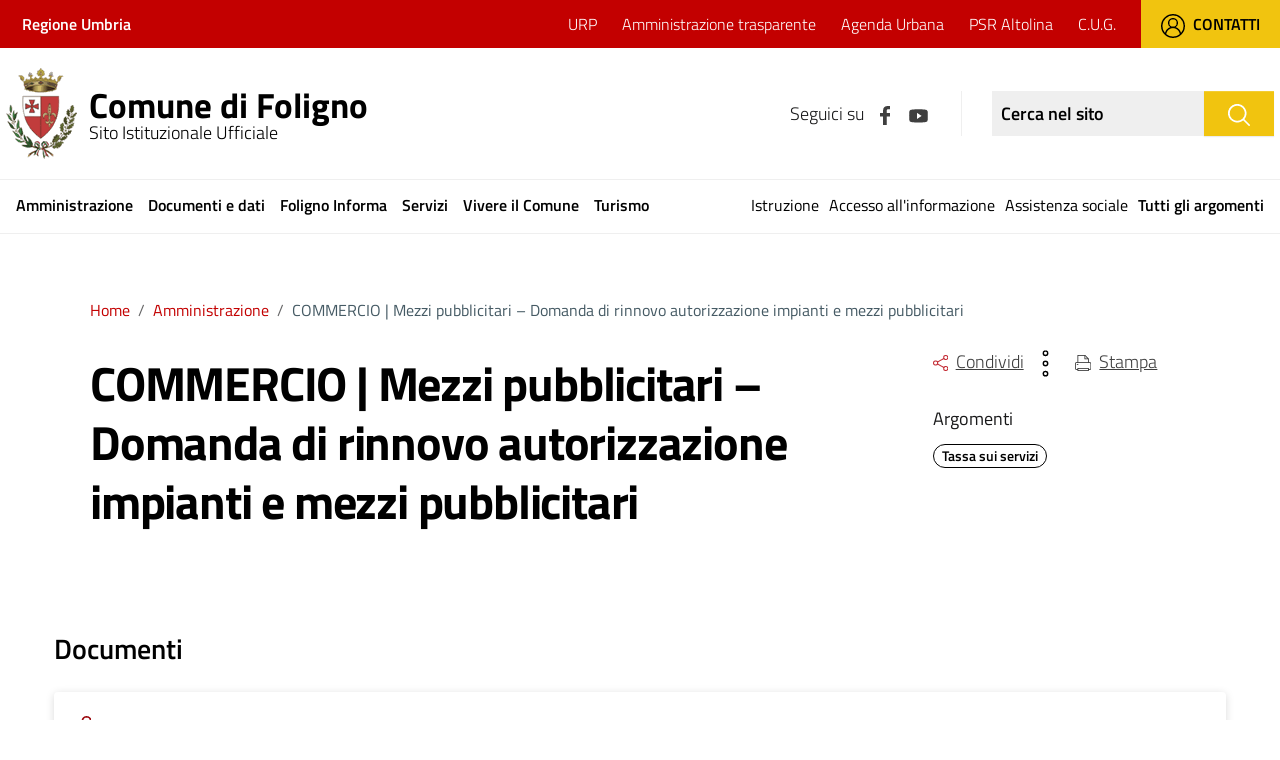

--- FILE ---
content_type: text/html; charset=UTF-8
request_url: https://www.comune.foligno.pg.it/documento_pubblico/rinnovo-autorizzazione-pubblicitaria/
body_size: 12052
content:
<!DOCTYPE html>
<html lang="it-IT">
<head>
    	<!-- Matomo -->
	<script type="text/javascript">
	var _paq = window._paq = window._paq || [];
	/* tracker methods like "setCustomDimension" should be called before "trackPageView"
	*/
	_paq.push(['trackPageView']);
	_paq.push(['enableLinkTracking']);
	(function() {
	var u="https://ingestion.webanalytics.italia.it/";
	_paq.push(['setTrackerUrl', u+'matomo.php']);
	_paq.push(['setSiteId', 'K23z8Okq6X']);
	var d=document, g=d.createElement('script'), s=d.getElementsByTagName('script')[0];
	g.type='text/javascript'; g.async=true; g.src=u+'matomo.js';
	s.parentNode.insertBefore(g,s);
	})();
	</script>
	<!-- End Matomo Code -->	
    <meta charset="UTF-8">
    <meta name="viewport" content="width=device-width, initial-scale=1, shrink-to-fit=no">
    <link rel="profile" href="http://gmpg.org/xfn/11">
    <meta name='robots' content='index, follow, max-image-preview:large, max-snippet:-1, max-video-preview:-1' />

	<!-- This site is optimized with the Yoast SEO plugin v25.6 - https://yoast.com/wordpress/plugins/seo/ -->
	<title>COMMERCIO | Mezzi pubblicitari - Domanda di rinnovo autorizzazione impianti e mezzi pubblicitari - Comune di Foligno</title>
	<link rel="canonical" href="https://www.comune.foligno.pg.it/documento_pubblico/rinnovo-autorizzazione-pubblicitaria/" />
	<meta property="og:locale" content="it_IT" />
	<meta property="og:type" content="article" />
	<meta property="og:title" content="COMMERCIO | Mezzi pubblicitari - Domanda di rinnovo autorizzazione impianti e mezzi pubblicitari - Comune di Foligno" />
	<meta property="og:url" content="https://www.comune.foligno.pg.it/documento_pubblico/rinnovo-autorizzazione-pubblicitaria/" />
	<meta property="og:site_name" content="Comune di Foligno" />
	<meta property="article:modified_time" content="2025-08-21T15:28:41+00:00" />
	<meta name="twitter:card" content="summary_large_image" />
	<script type="application/ld+json" class="yoast-schema-graph">{"@context":"https://schema.org","@graph":[{"@type":"WebPage","@id":"https://www.comune.foligno.pg.it/documento_pubblico/rinnovo-autorizzazione-pubblicitaria/","url":"https://www.comune.foligno.pg.it/documento_pubblico/rinnovo-autorizzazione-pubblicitaria/","name":"COMMERCIO | Mezzi pubblicitari - Domanda di rinnovo autorizzazione impianti e mezzi pubblicitari - Comune di Foligno","isPartOf":{"@id":"https://www.comune.foligno.pg.it/#website"},"datePublished":"2022-11-16T13:45:35+00:00","dateModified":"2025-08-21T15:28:41+00:00","breadcrumb":{"@id":"https://www.comune.foligno.pg.it/documento_pubblico/rinnovo-autorizzazione-pubblicitaria/#breadcrumb"},"inLanguage":"it-IT","potentialAction":[{"@type":"ReadAction","target":["https://www.comune.foligno.pg.it/documento_pubblico/rinnovo-autorizzazione-pubblicitaria/"]}]},{"@type":"BreadcrumbList","@id":"https://www.comune.foligno.pg.it/documento_pubblico/rinnovo-autorizzazione-pubblicitaria/#breadcrumb","itemListElement":[{"@type":"ListItem","position":1,"name":"Home","item":"https://www.comune.foligno.pg.it/"},{"@type":"ListItem","position":2,"name":"Documenti Pubblici","item":"https://www.comune.foligno.pg.it/documento_pubblico/"},{"@type":"ListItem","position":3,"name":"COMMERCIO | Mezzi pubblicitari &#8211; Domanda di rinnovo autorizzazione impianti e mezzi pubblicitari"}]},{"@type":"WebSite","@id":"https://www.comune.foligno.pg.it/#website","url":"https://www.comune.foligno.pg.it/","name":"Comune di Foligno","description":"","potentialAction":[{"@type":"SearchAction","target":{"@type":"EntryPoint","urlTemplate":"https://www.comune.foligno.pg.it/?s={search_term_string}"},"query-input":{"@type":"PropertyValueSpecification","valueRequired":true,"valueName":"search_term_string"}}],"inLanguage":"it-IT"}]}</script>
	<!-- / Yoast SEO plugin. -->


<link rel='dns-prefetch' href='//cdn.iubenda.com' />
<link rel="alternate" type="application/rss+xml" title="Comune di Foligno &raquo; Feed" href="https://www.comune.foligno.pg.it/feed/" />
<link rel="alternate" type="application/rss+xml" title="Comune di Foligno &raquo; Feed dei commenti" href="https://www.comune.foligno.pg.it/comments/feed/" />
<script type="text/javascript">
/* <![CDATA[ */
window._wpemojiSettings = {"baseUrl":"https:\/\/s.w.org\/images\/core\/emoji\/15.0.3\/72x72\/","ext":".png","svgUrl":"https:\/\/s.w.org\/images\/core\/emoji\/15.0.3\/svg\/","svgExt":".svg","source":{"concatemoji":"https:\/\/www.comune.foligno.pg.it\/wp-includes\/js\/wp-emoji-release.min.js?ver=6.6.4"}};
/*! This file is auto-generated */
!function(i,n){var o,s,e;function c(e){try{var t={supportTests:e,timestamp:(new Date).valueOf()};sessionStorage.setItem(o,JSON.stringify(t))}catch(e){}}function p(e,t,n){e.clearRect(0,0,e.canvas.width,e.canvas.height),e.fillText(t,0,0);var t=new Uint32Array(e.getImageData(0,0,e.canvas.width,e.canvas.height).data),r=(e.clearRect(0,0,e.canvas.width,e.canvas.height),e.fillText(n,0,0),new Uint32Array(e.getImageData(0,0,e.canvas.width,e.canvas.height).data));return t.every(function(e,t){return e===r[t]})}function u(e,t,n){switch(t){case"flag":return n(e,"\ud83c\udff3\ufe0f\u200d\u26a7\ufe0f","\ud83c\udff3\ufe0f\u200b\u26a7\ufe0f")?!1:!n(e,"\ud83c\uddfa\ud83c\uddf3","\ud83c\uddfa\u200b\ud83c\uddf3")&&!n(e,"\ud83c\udff4\udb40\udc67\udb40\udc62\udb40\udc65\udb40\udc6e\udb40\udc67\udb40\udc7f","\ud83c\udff4\u200b\udb40\udc67\u200b\udb40\udc62\u200b\udb40\udc65\u200b\udb40\udc6e\u200b\udb40\udc67\u200b\udb40\udc7f");case"emoji":return!n(e,"\ud83d\udc26\u200d\u2b1b","\ud83d\udc26\u200b\u2b1b")}return!1}function f(e,t,n){var r="undefined"!=typeof WorkerGlobalScope&&self instanceof WorkerGlobalScope?new OffscreenCanvas(300,150):i.createElement("canvas"),a=r.getContext("2d",{willReadFrequently:!0}),o=(a.textBaseline="top",a.font="600 32px Arial",{});return e.forEach(function(e){o[e]=t(a,e,n)}),o}function t(e){var t=i.createElement("script");t.src=e,t.defer=!0,i.head.appendChild(t)}"undefined"!=typeof Promise&&(o="wpEmojiSettingsSupports",s=["flag","emoji"],n.supports={everything:!0,everythingExceptFlag:!0},e=new Promise(function(e){i.addEventListener("DOMContentLoaded",e,{once:!0})}),new Promise(function(t){var n=function(){try{var e=JSON.parse(sessionStorage.getItem(o));if("object"==typeof e&&"number"==typeof e.timestamp&&(new Date).valueOf()<e.timestamp+604800&&"object"==typeof e.supportTests)return e.supportTests}catch(e){}return null}();if(!n){if("undefined"!=typeof Worker&&"undefined"!=typeof OffscreenCanvas&&"undefined"!=typeof URL&&URL.createObjectURL&&"undefined"!=typeof Blob)try{var e="postMessage("+f.toString()+"("+[JSON.stringify(s),u.toString(),p.toString()].join(",")+"));",r=new Blob([e],{type:"text/javascript"}),a=new Worker(URL.createObjectURL(r),{name:"wpTestEmojiSupports"});return void(a.onmessage=function(e){c(n=e.data),a.terminate(),t(n)})}catch(e){}c(n=f(s,u,p))}t(n)}).then(function(e){for(var t in e)n.supports[t]=e[t],n.supports.everything=n.supports.everything&&n.supports[t],"flag"!==t&&(n.supports.everythingExceptFlag=n.supports.everythingExceptFlag&&n.supports[t]);n.supports.everythingExceptFlag=n.supports.everythingExceptFlag&&!n.supports.flag,n.DOMReady=!1,n.readyCallback=function(){n.DOMReady=!0}}).then(function(){return e}).then(function(){var e;n.supports.everything||(n.readyCallback(),(e=n.source||{}).concatemoji?t(e.concatemoji):e.wpemoji&&e.twemoji&&(t(e.twemoji),t(e.wpemoji)))}))}((window,document),window._wpemojiSettings);
/* ]]> */
</script>
<link rel='stylesheet' id='wl-urp-style-css' href='https://www.comune.foligno.pg.it/wp-content/plugins/wl-urp/wl-urp-style.css?ver=1.0.0' type='text/css' media='all' />
<style id='wp-emoji-styles-inline-css' type='text/css'>

	img.wp-smiley, img.emoji {
		display: inline !important;
		border: none !important;
		box-shadow: none !important;
		height: 1em !important;
		width: 1em !important;
		margin: 0 0.07em !important;
		vertical-align: -0.1em !important;
		background: none !important;
		padding: 0 !important;
	}
</style>
<link rel='stylesheet' id='wp-block-library-css' href='https://www.comune.foligno.pg.it/wp-includes/css/dist/block-library/style.min.css?ver=6.6.4' type='text/css' media='all' />
<style id='classic-theme-styles-inline-css' type='text/css'>
/*! This file is auto-generated */
.wp-block-button__link{color:#fff;background-color:#32373c;border-radius:9999px;box-shadow:none;text-decoration:none;padding:calc(.667em + 2px) calc(1.333em + 2px);font-size:1.125em}.wp-block-file__button{background:#32373c;color:#fff;text-decoration:none}
</style>
<style id='global-styles-inline-css' type='text/css'>
:root{--wp--preset--aspect-ratio--square: 1;--wp--preset--aspect-ratio--4-3: 4/3;--wp--preset--aspect-ratio--3-4: 3/4;--wp--preset--aspect-ratio--3-2: 3/2;--wp--preset--aspect-ratio--2-3: 2/3;--wp--preset--aspect-ratio--16-9: 16/9;--wp--preset--aspect-ratio--9-16: 9/16;--wp--preset--color--black: #000000;--wp--preset--color--cyan-bluish-gray: #abb8c3;--wp--preset--color--white: #ffffff;--wp--preset--color--pale-pink: #f78da7;--wp--preset--color--vivid-red: #cf2e2e;--wp--preset--color--luminous-vivid-orange: #ff6900;--wp--preset--color--luminous-vivid-amber: #fcb900;--wp--preset--color--light-green-cyan: #7bdcb5;--wp--preset--color--vivid-green-cyan: #00d084;--wp--preset--color--pale-cyan-blue: #8ed1fc;--wp--preset--color--vivid-cyan-blue: #0693e3;--wp--preset--color--vivid-purple: #9b51e0;--wp--preset--gradient--vivid-cyan-blue-to-vivid-purple: linear-gradient(135deg,rgba(6,147,227,1) 0%,rgb(155,81,224) 100%);--wp--preset--gradient--light-green-cyan-to-vivid-green-cyan: linear-gradient(135deg,rgb(122,220,180) 0%,rgb(0,208,130) 100%);--wp--preset--gradient--luminous-vivid-amber-to-luminous-vivid-orange: linear-gradient(135deg,rgba(252,185,0,1) 0%,rgba(255,105,0,1) 100%);--wp--preset--gradient--luminous-vivid-orange-to-vivid-red: linear-gradient(135deg,rgba(255,105,0,1) 0%,rgb(207,46,46) 100%);--wp--preset--gradient--very-light-gray-to-cyan-bluish-gray: linear-gradient(135deg,rgb(238,238,238) 0%,rgb(169,184,195) 100%);--wp--preset--gradient--cool-to-warm-spectrum: linear-gradient(135deg,rgb(74,234,220) 0%,rgb(151,120,209) 20%,rgb(207,42,186) 40%,rgb(238,44,130) 60%,rgb(251,105,98) 80%,rgb(254,248,76) 100%);--wp--preset--gradient--blush-light-purple: linear-gradient(135deg,rgb(255,206,236) 0%,rgb(152,150,240) 100%);--wp--preset--gradient--blush-bordeaux: linear-gradient(135deg,rgb(254,205,165) 0%,rgb(254,45,45) 50%,rgb(107,0,62) 100%);--wp--preset--gradient--luminous-dusk: linear-gradient(135deg,rgb(255,203,112) 0%,rgb(199,81,192) 50%,rgb(65,88,208) 100%);--wp--preset--gradient--pale-ocean: linear-gradient(135deg,rgb(255,245,203) 0%,rgb(182,227,212) 50%,rgb(51,167,181) 100%);--wp--preset--gradient--electric-grass: linear-gradient(135deg,rgb(202,248,128) 0%,rgb(113,206,126) 100%);--wp--preset--gradient--midnight: linear-gradient(135deg,rgb(2,3,129) 0%,rgb(40,116,252) 100%);--wp--preset--font-size--small: 13px;--wp--preset--font-size--medium: 20px;--wp--preset--font-size--large: 36px;--wp--preset--font-size--x-large: 42px;--wp--preset--spacing--20: 0.44rem;--wp--preset--spacing--30: 0.67rem;--wp--preset--spacing--40: 1rem;--wp--preset--spacing--50: 1.5rem;--wp--preset--spacing--60: 2.25rem;--wp--preset--spacing--70: 3.38rem;--wp--preset--spacing--80: 5.06rem;--wp--preset--shadow--natural: 6px 6px 9px rgba(0, 0, 0, 0.2);--wp--preset--shadow--deep: 12px 12px 50px rgba(0, 0, 0, 0.4);--wp--preset--shadow--sharp: 6px 6px 0px rgba(0, 0, 0, 0.2);--wp--preset--shadow--outlined: 6px 6px 0px -3px rgba(255, 255, 255, 1), 6px 6px rgba(0, 0, 0, 1);--wp--preset--shadow--crisp: 6px 6px 0px rgba(0, 0, 0, 1);}:where(.is-layout-flex){gap: 0.5em;}:where(.is-layout-grid){gap: 0.5em;}body .is-layout-flex{display: flex;}.is-layout-flex{flex-wrap: wrap;align-items: center;}.is-layout-flex > :is(*, div){margin: 0;}body .is-layout-grid{display: grid;}.is-layout-grid > :is(*, div){margin: 0;}:where(.wp-block-columns.is-layout-flex){gap: 2em;}:where(.wp-block-columns.is-layout-grid){gap: 2em;}:where(.wp-block-post-template.is-layout-flex){gap: 1.25em;}:where(.wp-block-post-template.is-layout-grid){gap: 1.25em;}.has-black-color{color: var(--wp--preset--color--black) !important;}.has-cyan-bluish-gray-color{color: var(--wp--preset--color--cyan-bluish-gray) !important;}.has-white-color{color: var(--wp--preset--color--white) !important;}.has-pale-pink-color{color: var(--wp--preset--color--pale-pink) !important;}.has-vivid-red-color{color: var(--wp--preset--color--vivid-red) !important;}.has-luminous-vivid-orange-color{color: var(--wp--preset--color--luminous-vivid-orange) !important;}.has-luminous-vivid-amber-color{color: var(--wp--preset--color--luminous-vivid-amber) !important;}.has-light-green-cyan-color{color: var(--wp--preset--color--light-green-cyan) !important;}.has-vivid-green-cyan-color{color: var(--wp--preset--color--vivid-green-cyan) !important;}.has-pale-cyan-blue-color{color: var(--wp--preset--color--pale-cyan-blue) !important;}.has-vivid-cyan-blue-color{color: var(--wp--preset--color--vivid-cyan-blue) !important;}.has-vivid-purple-color{color: var(--wp--preset--color--vivid-purple) !important;}.has-black-background-color{background-color: var(--wp--preset--color--black) !important;}.has-cyan-bluish-gray-background-color{background-color: var(--wp--preset--color--cyan-bluish-gray) !important;}.has-white-background-color{background-color: var(--wp--preset--color--white) !important;}.has-pale-pink-background-color{background-color: var(--wp--preset--color--pale-pink) !important;}.has-vivid-red-background-color{background-color: var(--wp--preset--color--vivid-red) !important;}.has-luminous-vivid-orange-background-color{background-color: var(--wp--preset--color--luminous-vivid-orange) !important;}.has-luminous-vivid-amber-background-color{background-color: var(--wp--preset--color--luminous-vivid-amber) !important;}.has-light-green-cyan-background-color{background-color: var(--wp--preset--color--light-green-cyan) !important;}.has-vivid-green-cyan-background-color{background-color: var(--wp--preset--color--vivid-green-cyan) !important;}.has-pale-cyan-blue-background-color{background-color: var(--wp--preset--color--pale-cyan-blue) !important;}.has-vivid-cyan-blue-background-color{background-color: var(--wp--preset--color--vivid-cyan-blue) !important;}.has-vivid-purple-background-color{background-color: var(--wp--preset--color--vivid-purple) !important;}.has-black-border-color{border-color: var(--wp--preset--color--black) !important;}.has-cyan-bluish-gray-border-color{border-color: var(--wp--preset--color--cyan-bluish-gray) !important;}.has-white-border-color{border-color: var(--wp--preset--color--white) !important;}.has-pale-pink-border-color{border-color: var(--wp--preset--color--pale-pink) !important;}.has-vivid-red-border-color{border-color: var(--wp--preset--color--vivid-red) !important;}.has-luminous-vivid-orange-border-color{border-color: var(--wp--preset--color--luminous-vivid-orange) !important;}.has-luminous-vivid-amber-border-color{border-color: var(--wp--preset--color--luminous-vivid-amber) !important;}.has-light-green-cyan-border-color{border-color: var(--wp--preset--color--light-green-cyan) !important;}.has-vivid-green-cyan-border-color{border-color: var(--wp--preset--color--vivid-green-cyan) !important;}.has-pale-cyan-blue-border-color{border-color: var(--wp--preset--color--pale-cyan-blue) !important;}.has-vivid-cyan-blue-border-color{border-color: var(--wp--preset--color--vivid-cyan-blue) !important;}.has-vivid-purple-border-color{border-color: var(--wp--preset--color--vivid-purple) !important;}.has-vivid-cyan-blue-to-vivid-purple-gradient-background{background: var(--wp--preset--gradient--vivid-cyan-blue-to-vivid-purple) !important;}.has-light-green-cyan-to-vivid-green-cyan-gradient-background{background: var(--wp--preset--gradient--light-green-cyan-to-vivid-green-cyan) !important;}.has-luminous-vivid-amber-to-luminous-vivid-orange-gradient-background{background: var(--wp--preset--gradient--luminous-vivid-amber-to-luminous-vivid-orange) !important;}.has-luminous-vivid-orange-to-vivid-red-gradient-background{background: var(--wp--preset--gradient--luminous-vivid-orange-to-vivid-red) !important;}.has-very-light-gray-to-cyan-bluish-gray-gradient-background{background: var(--wp--preset--gradient--very-light-gray-to-cyan-bluish-gray) !important;}.has-cool-to-warm-spectrum-gradient-background{background: var(--wp--preset--gradient--cool-to-warm-spectrum) !important;}.has-blush-light-purple-gradient-background{background: var(--wp--preset--gradient--blush-light-purple) !important;}.has-blush-bordeaux-gradient-background{background: var(--wp--preset--gradient--blush-bordeaux) !important;}.has-luminous-dusk-gradient-background{background: var(--wp--preset--gradient--luminous-dusk) !important;}.has-pale-ocean-gradient-background{background: var(--wp--preset--gradient--pale-ocean) !important;}.has-electric-grass-gradient-background{background: var(--wp--preset--gradient--electric-grass) !important;}.has-midnight-gradient-background{background: var(--wp--preset--gradient--midnight) !important;}.has-small-font-size{font-size: var(--wp--preset--font-size--small) !important;}.has-medium-font-size{font-size: var(--wp--preset--font-size--medium) !important;}.has-large-font-size{font-size: var(--wp--preset--font-size--large) !important;}.has-x-large-font-size{font-size: var(--wp--preset--font-size--x-large) !important;}
:where(.wp-block-post-template.is-layout-flex){gap: 1.25em;}:where(.wp-block-post-template.is-layout-grid){gap: 1.25em;}
:where(.wp-block-columns.is-layout-flex){gap: 2em;}:where(.wp-block-columns.is-layout-grid){gap: 2em;}
:root :where(.wp-block-pullquote){font-size: 1.5em;line-height: 1.6;}
</style>
<link rel='stylesheet' id='contact-form-7-css' href='https://www.comune.foligno.pg.it/wp-content/plugins/contact-form-7/includes/css/styles.css?ver=6.0.6' type='text/css' media='all' />
<link rel='stylesheet' id='parent-style-css' href='https://www.comune.foligno.pg.it/wp-content/themes/design-comuni-wordpress-theme-main/style.css?ver=6.6.4' type='text/css' media='all' />
<link rel='stylesheet' id='child-style-css' href='https://www.comune.foligno.pg.it/wp-content/themes/design-comuni-wordpress-theme-main/style.css?ver=6.6.4' type='text/css' media='all' />
<link rel='stylesheet' id='dci-wp-style-css' href='https://www.comune.foligno.pg.it/wp-content/themes/design-comuni-wordpress-theme-main/style.css?ver=6.6.4' type='text/css' media='all' />
<link rel='stylesheet' id='dci-font-css' href='https://www.comune.foligno.pg.it/wp-content/themes/design-comuni-wordpress-theme-main/assets/css/fonts.css?ver=6.6.4' type='text/css' media='all' />
<link rel='stylesheet' id='dci-boostrap-italia-min-css' href='https://www.comune.foligno.pg.it/wp-content/themes/design-comuni-wordpress-theme-main/assets/css/bootstrap-italia.min.css?ver=6.6.4' type='text/css' media='all' />
<link rel='stylesheet' id='dci-comuni-css' href='https://www.comune.foligno.pg.it/wp-content/themes/design-comuni-wordpress-theme-main/assets/css/comuni.css?ver=6.6.4' type='text/css' media='all' />
<link rel='stylesheet' id='dci-print-style-css' href='https://www.comune.foligno.pg.it/wp-content/themes/design-comuni-wordpress-theme-main/print.css?ver=20190912' type='text/css' media='print' />
<script type="text/javascript" src="https://www.comune.foligno.pg.it/wp-content/plugins/wl-urp/wl-urp-scripts.js?ver=1.0.0" id="wl-urp-scripts-js"></script>

<script  type="text/javascript" class=" _iub_cs_skip" type="text/javascript" id="iubenda-head-inline-scripts-0">
/* <![CDATA[ */

var _iub = _iub || [];
_iub.csConfiguration = {"countryDetection":true,"enableLgpd":true,"enableUspr":true,"perPurposeConsent":true,"siteId":1314412,"cookiePolicyId":99272014,"lang":"it","cookiePolicyUrl":"https://www.comune.foligno.pg.it/cookie-policy/","privacyPolicyUrl":"https://www.comune.foligno.pg.it/privacy-policy/","privacyPolicyNoticeAtCollectionUrl":"https://www.comune.foligno.pg.it/cookie-policy/", "banner":{ "acceptButtonColor":"#C30000","acceptButtonDisplay":true,"backgroundColor":"#FFFFFF","closeButtonRejects":true,"customizeButtonColor":"#898686","customizeButtonDisplay":true,"explicitWithdrawal":true,"listPurposes":true,"position":"float-bottom-right","rejectButtonColor":"#C30000","rejectButtonDisplay":true,"textColor":"#2A2A2A" }};
/* ]]> */
</script>
<script  type="text/javascript" class=" _iub_cs_skip" type="text/javascript" src="//cdn.iubenda.com/cs/gpp/stub.js?ver=3.12.5" id="iubenda-head-scripts-0-js"></script>
<script  type="text/javascript" charset="UTF-8" async="" class=" _iub_cs_skip" type="text/javascript" src="//cdn.iubenda.com/cs/iubenda_cs.js?ver=3.12.5" id="iubenda-head-scripts-1-js"></script>
<script type="text/javascript" src="https://www.comune.foligno.pg.it/wp-content/themes/design-comuni-wordpress-theme-main/assets/js/modernizr.custom.js?ver=6.6.4" id="dci-modernizr-js"></script>
<link rel="https://api.w.org/" href="https://www.comune.foligno.pg.it/wp-json/" /><link rel="EditURI" type="application/rsd+xml" title="RSD" href="https://www.comune.foligno.pg.it/xmlrpc.php?rsd" />
<meta name="generator" content="WordPress 6.6.4" />
<link rel='shortlink' href='https://www.comune.foligno.pg.it/?p=5285' />
<link rel="alternate" title="oEmbed (JSON)" type="application/json+oembed" href="https://www.comune.foligno.pg.it/wp-json/oembed/1.0/embed?url=https%3A%2F%2Fwww.comune.foligno.pg.it%2Fdocumento_pubblico%2Frinnovo-autorizzazione-pubblicitaria%2F" />
<link rel="alternate" title="oEmbed (XML)" type="text/xml+oembed" href="https://www.comune.foligno.pg.it/wp-json/oembed/1.0/embed?url=https%3A%2F%2Fwww.comune.foligno.pg.it%2Fdocumento_pubblico%2Frinnovo-autorizzazione-pubblicitaria%2F&#038;format=xml" />
<link rel="icon" href="https://www.comune.foligno.pg.it/wp-content/uploads/2023/05/cropped-logocomunefoligno-32x32.png" sizes="32x32" />
<link rel="icon" href="https://www.comune.foligno.pg.it/wp-content/uploads/2023/05/cropped-logocomunefoligno-192x192.png" sizes="192x192" />
<link rel="apple-touch-icon" href="https://www.comune.foligno.pg.it/wp-content/uploads/2023/05/cropped-logocomunefoligno-180x180.png" />
<meta name="msapplication-TileImage" content="https://www.comune.foligno.pg.it/wp-content/uploads/2023/05/cropped-logocomunefoligno-270x270.png" />

    <script src="https://ajax.googleapis.com/ajax/libs/jquery/3.6.0/jquery.min.js"></script>
    <link rel="stylesheet" href="https://www.comune.foligno.pg.it/wp-content/themes/design-comuni-wordpress-theme-main/Static/css/bootstrap-italia.min.css">
    <link href="https://www.comune.foligno.pg.it/wp-content/themes/design-comuni-wordpress-theme-main/Static/css/custom-sito.css" rel="stylesheet" type="text/css">		
    <link href="https://www.comune.foligno.pg.it/wp-content/themes/design-comuni-wordpress-theme-main/Static/css/custom-print.css" rel="stylesheet" type="text/css">
    <link href="https://www.comune.foligno.pg.it/wp-content/themes/design-comuni-wordpress-theme-main/style-dev.css" rel="stylesheet" type="text/css">
    
    <script src="https://maps.googleapis.com/maps/api/js?key=AIzaSyCp_hri-OmMoHB5VuTL8muWmSnpsTh-ylc"></script>
    <script src="https://www.comune.foligno.pg.it/wp-content/themes/design-comuni-wordpress-theme-main/Static/js/map-icons.min.js"></script>
    <link href="https://www.comune.foligno.pg.it/wp-content/themes/design-comuni-wordpress-theme-main/Static/css/map-icons.min.css" rel="stylesheet" type="text/css">

    

    <!--<link rel="preconnect" href="https://fonts.googleapis.com">
    <link rel="preconnect" href="https://fonts.gstatic.com" crossorigin>
    <link href="https://fonts.googleapis.com/css2?family=Lora:ital,wght@0,400;0,700;1,400;1,700&family=Roboto+Mono:ital@0;1&family=Titillium+Web:ital,wght@0,300;0,400;0,600;0,700;1,300;1,400;1,600;1,700&display=swap" rel="stylesheet">-->
</head>

<body class="documento_pubblico-template-default single single-documento_pubblico postid-5285" >
<div id="page-content">
  <!--#HEADER-->
  <header id="header" aria-label="Header">
    <div class="header-top">
      <div class="container-fluid">
        <div class="row">
          <div class="col-12">
            <div class="d-flex flex-row align-items-center">
                <div class="intestazione"><a href="https://www.regione.umbria.it/home" title="Regione Umbria" target="_blank">Regione Umbria</a></div>
                <div class="ml-auto d-flex flex-row align-items-center">
                  <div class="menu-top">
                    <nav class="custom-navbar-toggler hidden"></nav>
                    <nav>
                      <ul class="nav">
                        <li class="nav-item"><a class="nav-link" href="/servizio/ufficio-relazioni-con-il-pubblico-u-r-p/" title="URP">URP</a></li><li class="nav-item"><a class="nav-link" href="https://www.comune.foligno.pg.it/amministrazione-trasparente/" title="Amministrazione trasparente">Amministrazione trasparente</a></li><li class="nav-item"><a class="nav-link" href="https://www.comune.foligno.pg.it/agenda-urbana/" title="Agenda Urbana">Agenda Urbana</a></li><li class="nav-item"><a class="nav-link" href="https://www.comune.foligno.pg.it/parco-dellaltolina/" title="PSR Altolina">PSR Altolina</a></li><li class="nav-item"><a class="nav-link" href="https://www.comune.foligno.pg.it/c-u-g/" title="C.U.G.">C.U.G.</a></li>                      </ul>
                    </nav>
                  </div>
                  <div class="btn-top"><a href="/contatti/" title="Contatti"><img class="mr-2" src="https://www.comune.foligno.pg.it/wp-content/themes/design-comuni-wordpress-theme-main/Static/img/icon-user.svg" alt="Contatti">Contatti</a></div>
                </div>            
              </div>            
          </div>
        </div>
      </div>
    </div>
     <div class="header-top-mobile">
      <div class="container-fluid">
        <div class="row">
          <div class="col-12">
            <div class="d-flex flex-row align-items-center">
                <div class="intestazione"><a href="https://www.regione.umbria.it/home" title="Regione Umbria" target="_blank">Regione Umbria</a></div>
                <div class="ml-auto">
                  <div class="btn-top-mobile" aria-label="Cerca nel sito">
                    <a href="/contatti/" title="Cerca nel sito">
                        <img src="https://www.comune.foligno.pg.it/wp-content/themes/design-comuni-wordpress-theme-main/Static/img/icon-user-w.svg" alt="search">
                    </a>
                  </div>
                </div>            
              </div>            
          </div>
        </div>
      </div>
    </div>
    <div class="header">
      <div class="container-fluid">
        <div class="row">
          <div class="col-12">
            <div class="d-flex flex-row align-items-center">
              
              <div class="btn-menu" aria-label="MENU"><a href="javascript:void(0);" onclick="openMenuMobile();" title="Apri il menu"><img class="mb-1" src="https://www.comune.foligno.pg.it/wp-content/themes/design-comuni-wordpress-theme-main/Static/img/menu.svg" alt="Menu"></a></div>
              <div class="logo-icona"><a href="https://www.comune.foligno.pg.it" title="Vai all'home page"><img src="https://www.comune.foligno.pg.it/wp-content/uploads/2022/03/logo.png" alt="Logo"></a></div>
              <div class="logo"><a href="https://www.comune.foligno.pg.it" title="Vai all'home page"><span class="logo-testo d-block">Comune di Foligno</span><span>Sito Istituzionale Ufficiale</span></a></div>
              <div class="ml-auto d-flex flex-row justify-content-center">
                                        <div class="box-social">
                      <span>Seguici su</span>
                                            <a href="https://www.facebook.com/comunediFoligno/" title="Facebook"><img src="https://www.comune.foligno.pg.it/wp-content/themes/design-comuni-wordpress-theme-main/Static/img/icon-facebook.svg" alt="Facebook"></a>
                                                                                                              <a href="https://www.youtube.com/channel/UCaHY0YvzStj_VGZuBWctLyg?app=desktop&cbrd=1" title="Youtube"><img src="https://www.comune.foligno.pg.it/wp-content/themes/design-comuni-wordpress-theme-main/Static/img/icon-youtube.svg" alt="youtube" height="25"></a>
                                                                </div>
                                        <form action="/ricerca/" method="GET">
                      <div class="box-ricerca d-flex flex-row justify-content-center">
                        <input class="form-control" type="text" name="cerca" placeholder="Cerca nel sito" aria-label="Ricerca nel sito" required>
                        <button class="btn btn-secondary" type="submit" aria-label="Cerca"><img src="https://www.comune.foligno.pg.it/wp-content/themes/design-comuni-wordpress-theme-main/Static/img/icon-search.svg" alt="search"></button>
                      </div>
                    </form>
                    <div class="btn-ricerca-mobile hidden-xl-up" aria-label="Cerca nel sito">
                        <a href="javascript:void(0);" onclick="openSearch();" title="Cerca nel sito"><img src="https://www.comune.foligno.pg.it/wp-content/themes/design-comuni-wordpress-theme-main/Static/img/icon-search-load.svg" alt="search"></a>
                    </div>
              </div>
            </div>
          </div>
        </div>
      </div>
    </div>
    <div id="menup" class="header-bottom d-flex flex-row justify-content-center menu-fixed">
      <nav>
        <ul class="nav">
        <li class="nav-item"><a class="nav-link" href="https://www.comune.foligno.pg.it/amministrazione/" title="Amministrazione">Amministrazione</a></li><li class="nav-item"><a class="nav-link" href="https://www.comune.foligno.pg.it/documenti-e-dati/" title="Documenti e dati">Documenti e dati</a></li><li class="nav-item"><a class="nav-link" href="https://www.comune.foligno.pg.it/novita/" title="Foligno Informa">Foligno Informa</a></li><li class="nav-item"><a class="nav-link" href="https://www.comune.foligno.pg.it/servizi/" title="Servizi">Servizi</a></li><li class="nav-item"><a class="nav-link" href="https://www.comune.foligno.pg.it/vivere-il-comune/" title="Vivere il Comune">Vivere il Comune</a></li><li class="nav-item"><a class="nav-link" href="https://www.comune.foligno.pg.it/turismo/" title="Turismo">Turismo</a></li>        </ul>
      </nav>
      <div class="ml-auto menu-argomenti">
        <nav>
          <ul class="nav">
            <li class="nav-item"><a class="nav-link" href="https://www.comune.foligno.pg.it/argomento/istruzione/" title="Istruzione">Istruzione</a></li><li class="nav-item"><a class="nav-link" href="https://www.comune.foligno.pg.it/argomento/accesso-allinformazione/" title="Accesso all'informazione">Accesso all'informazione</a></li><li class="nav-item"><a class="nav-link" href="https://www.comune.foligno.pg.it/argomento/assistenza-sociale/" title="Assistenza sociale">Assistenza sociale</a></li><li class="nav-item"><a class="nav-link" href="/argomenti/" title="Istruzione">Tutti gli argomenti</a></li>            </ul>
        </nav>
      </div>
    </div>
  </header>

  <!-- MAIN -->
<main id="main_container" aria-label="Contenuto">
    <main>
                    <div class="container px-4 my-4" id="main-container">
                <div class="row">
                    <div class="col px-lg-4">
                        
<div class="cmp-breadcrumbs " role="navigation">
  <nav class="breadcrumb-container" ><ol class="breadcrumb p-0" data-element="breadcrumb" itemscope itemtype="http://schema.org/BreadcrumbList"><meta name="numberOfItems" content="3" /><meta name="itemListOrder" content="Ascending" /><li itemprop="itemListElement" itemscope itemtype="http://schema.org/ListItem" class="breadcrumb-item trail-begin"><a href="https://www.comune.foligno.pg.it/" rel="home" itemprop="item"><span itemprop="name">Home</span></a><meta itemprop="position" content="1" /></li><li itemprop="itemListElement" itemscope itemtype="http://schema.org/ListItem" class="breadcrumb-item"><span class="separator">/</span><a href='https://www.comune.foligno.pg.it/amministrazione' itemprop='item'><span itemprop="name">Amministrazione</span></a><meta itemprop="position" content="2" /></li><li itemprop="itemListElement" itemscope itemtype="http://schema.org/ListItem" class="breadcrumb-item active"><span class="separator">/</span><span itemprop="item"><span itemprop="name">COMMERCIO | Mezzi pubblicitari &#8211; Domanda di rinnovo autorizzazione impianti e mezzi pubblicitari</span></span><meta itemprop="position" content="3" /></li></ol></nav></div>                    </div>
                </div>
                <div class="row">
                    <div class="col-lg-8 px-lg-4 py-lg-2">
                        <h1>COMMERCIO | Mezzi pubblicitari &#8211; Domanda di rinnovo autorizzazione impianti e mezzi pubblicitari</h1>
                        <p>
                                                    </p>
                    </div>
                    <div class="col-lg-3 offset-lg-1">
                        
<div class="dropdown-azioni">
            <div class="dropdown d-inline">
                <a href="#" title="Menu Condividi" id="shareActions" data-toggle="dropdown" aria-haspopup="true" aria-expanded="false" class="dropdown-toggle"><img class="icon mr-2" src="https://www.comune.foligno.pg.it/wp-content/themes/design-comuni-wordpress-theme-main/Static/img/icon-share.svg" alt="condividi">Condividi</a>	
                <div class="dropdown-menu shadow-lg" aria-labelledby="shareActions">
                    <div class="link-list-wrapper">
                        <ul class="link-list">
                            <li><a href="" class="list-item left-icon" title="Condividi su: Facebook"><img class="icon mr-2" src="https://www.comune.foligno.pg.it/wp-content/themes/design-comuni-wordpress-theme-main/Static/img/icon-facebook.svg" alt="condividi">Facebook</a></li>
                            <li><a href="" class="list-item left-icon" title="Condividi su: Linkedin"><img class="icon mr-2" src="https://www.comune.foligno.pg.it/wp-content/themes/design-comuni-wordpress-theme-main/Static/img/icon-linkedin.svg" alt="condividi">Linkedin</a></li>
                            <li><a href="" class="list-item left-icon" title="Condividi su: Twitter"><img class="icon mr-2" src="https://www.comune.foligno.pg.it/wp-content/themes/design-comuni-wordpress-theme-main/Static/img/icon-twitter.svg" alt="condividi">Twitter</a></li>
                        </ul>
                    </div>
                </div>
            </div>
            <img class="icon mr-2" alt="azioni" src="https://www.comune.foligno.pg.it/wp-content/themes/design-comuni-wordpress-theme-main/Static/img/it-more-items.svg">
            <div class="dropdown d-inline">
                <a href="#" onclick="window.print();return false;" class="dropdown-toggle icon-print" title="Scarica il contenuto"><img class="icon mr-2" src="https://www.comune.foligno.pg.it/wp-content/themes/design-comuni-wordpress-theme-main/Static/img/icon-menu-print.svg" alt="condividi">Stampa</a>
            </div>
        </div><div class="mt-4 mb-4">
    <span class="subtitle-small">Argomenti</span>
    <div class="chip-wrapper mt-2">
                <a class="text-decoration-none" href="https://www.comune.foligno.pg.it/argomento/tassa-sui-servizi/" data-element="service-topic">
            <div class="chip chip-simple chip-primary">
                <span class="chip-label">Tassa sui servizi</span>
            </div>
        </a>
            </div>
</div>
                    </div>
                </div>
            </div>

            <div class="container ">
                <article class="article-wrapper">

                    <div class="row variable-gutters">
                        <div class="col-lg-12">
                                                    </div>
                    </div>
                                        <article id="documenti" class="it-page-section anchor-offset mt-5">
                        <h4>Documenti</h4>
                        <div class="card card-teaser shadow mt-3 rounded">
                            <!-- <svg class="icon" aria-hidden="true">
                            <use xlink:href="#it-clip"></use>
                            </svg> -->
                            <img src="https://www.comune.foligno.pg.it/wp-content/themes/design-comuni-wordpress-theme-main/img-c2i/icon-attach.svg">
                            <div class="card-body">
                            <h5 class="card-title">
                                <a class="text-decoration-none card-download" href="https://www.comune.foligno.pg.it/wp-content/uploads/2022/11/GiulPergo_RinnovoPubblicita_Luglio2015.pdf" title="Scarica la locandina GiulPergo_RinnovoPubblicita_Luglio2015" aria-label="Scarica la locandina GiulPergo_RinnovoPubblicita_Luglio2015" target="_blank">GiulPergo_RinnovoPubblicita_Luglio2015</a>
                            </h5>
                            </div>
                        </div>
                    </article>
                                        <div class="row variable-gutters">
                        <div class="col-lg-12">
                                                    </div>
                    </div>
                    <div class="row variable-gutters">
                        <div class="col-lg-12">
                            <p class="text-paragraph-small mt-30">
    Pagina aggiornata il 21/08/2025</p>
<p>
    </p>
                        </div><!-- /col-lg-9 -->
                    </div><!-- /row -->

                </article>
            </div>

            </main>
                <footer id="footer" aria-label="footer">
                    <div class="footer">
                        <div class="container">
                            <div class="row">
                                <div class="col-12">
                                    <div class="logo"><span class="logo-testo d-block">Comune di Foligno</span><span>Sito Istituzionale</span></div>
                                </div>
                            </div>
                            <div class="row">
                                <div class="col-12 col-md-6 col-lg-3 hidden-md-down">
                                    <div class="box-menu mb-4 mb-md-5">
                                        <h6><img class="mr-2" src="https://www.comune.foligno.pg.it/wp-content/themes/design-comuni-wordpress-theme-main/Static/img/icon-istituzioni-loud.svg">ISTITUZIONI</h6>
                                        <ul class="nav flex-column">
                                            <li class="nav-item"><a class="nav-link" href="https://www.comune.foligno.pg.it/amministrazione/organi-di-governo/il-sindaco/" title="Il Sindaco">Il Sindaco</a></li><li class="nav-item"><a class="nav-link" href="https://www.comune.foligno.pg.it/amministrazione/organi-di-governo/giunta/" title="Giunta">Giunta</a></li><li class="nav-item"><a class="nav-link" href="https://www.comune.foligno.pg.it/amministrazione/organi-di-governo/consiglio/" title="Consiglio">Consiglio</a></li>          
                                        </ul>
                                        <a class="read-more mt-2" href="/amministrazione/" title="Continua"><span class="text">VEDI TUTTI</span><img class="icon" src="https://www.comune.foligno.pg.it/wp-content/themes/design-comuni-wordpress-theme-main/Static/img/icon-next-w.svg"></a>     
                                    </div>
                                </div>
                                <div class="col-12 col-md-6 col-lg-3">
                                    <div class="box-menu mb-4 mb-md-5 hidden-md-down">
                                        <h6><img class="mr-2" src="https://www.comune.foligno.pg.it/wp-content/themes/design-comuni-wordpress-theme-main/Static/img/icon-settings-loud.svg">UFFICI E SERVIZI</h6>
                                        <ul class="nav flex-column">
                                            <li class="nav-item"><a class="nav-link" href="https://www.comune.foligno.pg.it/servizi-categoria/anagrafe-e-stato-civile/" title="Anagrafe e stato civile">Anagrafe e stato civile</a></li><li class="nav-item"><a class="nav-link" href="https://www.comune.foligno.pg.it/servizi-categoria/autorizzazioni/" title="Autorizzazioni">Autorizzazioni</a></li><li class="nav-item"><a class="nav-link" href="https://www.comune.foligno.pg.it/servizi-categoria/catasto-e-urbanistica/" title="Catasto e urbanistica">Catasto e urbanistica</a></li><li class="nav-item"><a class="nav-link" href="https://www.comune.foligno.pg.it/servizi-categoria/cultura-e-tempo-libero/" title="Cultura e tempo libero">Cultura e tempo libero</a></li><li class="nav-item"><a class="nav-link" href="https://www.comune.foligno.pg.it/servizi-categoria/educazione-e-formazione/" title="Educazione e formazione">Educazione e formazione</a></li><li class="nav-item"><a class="nav-link" href="https://www.comune.foligno.pg.it/servizi-categoria/giustizia-e-sicurezza-pubblica/" title="Giustizia e sicurezza pubblica">Giustizia e sicurezza pubblica</a></li><li class="nav-item"><a class="nav-link" href="https://www.comune.foligno.pg.it/servizi-categoria/salute-benessere-e-assistenza/" title="Salute, benessere e assistenza">Salute, benessere e assistenza</a></li>            
                                        </ul>
                                        <a class="read-more mt-2" href="/servizi/" title="Continua"><span class="text">VEDI TUTTI</span><img class="icon" src="https://www.comune.foligno.pg.it/wp-content/themes/design-comuni-wordpress-theme-main/Static/img/icon-next-w.svg"></a>        
                                    </div>
                                </div>
                                <div class="col-12 col-md-6 col-lg-3 hidden-md-down">
                                    <div class="box-menu mb-4 mb-md-5">
                                        <h6><img class="mr-2" src="https://www.comune.foligno.pg.it/wp-content/themes/design-comuni-wordpress-theme-main/Static/img/icon-folder-loud.svg">SERVIZI ONLINE</h6>
                                        <ul class="nav flex-column">
                                            <li class="nav-item"><a class="nav-link" href="/servizio/sedute-del-consiglio-comunale-delle-commissioni-consigliari-ed-eventi/" title="Streaming Consiglio Comunale">Streaming Consiglio Comunale</a></li><li class="nav-item"><a class="nav-link" href="/servizio/prenotazione-per-accesso-agli-uffici-comunali-servizio-anagrafe/" title="Ufficio Anagrafe">Ufficio Anagrafe</a></li><li class="nav-item"><a class="nav-link" href="/servizio/s-u-a-p-e-sportello-unico-per-le-attivita-produttive-e-ledilizia/" title="S.U.A.P.E.">S.U.A.P.E.</a></li><li class="nav-item"><a class="nav-link" href="https://www.comune.foligno.pg.it/servizio/albo-pretorio-servizi-online/" title="Albo Pretorio">Albo Pretorio</a></li><li class="nav-item"><a class="nav-link" href="https://www.comune.foligno.pg.it/?post_type=servizio&p=7865" title="Anagrafe: Autocertificazione e certificazione Online">Anagrafe: Autocertificazione e certificazione Online</a></li><li class="nav-item"><a class="nav-link" href="https://www.comune.foligno.pg.it/?post_type=servizio&p=7872" title="Attività culturali">Attività culturali</a></li><li class="nav-item"><a class="nav-link" href="https://www.comune.foligno.pg.it/servizio/imu-calcolo-online/" title="IMU – Calcolo Online">IMU – Calcolo Online</a></li><li class="nav-item"><a class="nav-link" href="https://www.comune.foligno.pg.it/servizio/iscrizione-ai-servizi-scolastici/" title="Iscrizione ai servizi scolastici">Iscrizione ai servizi scolastici</a></li><li class="nav-item"><a class="nav-link" href="https://www.comune.foligno.pg.it/servizio/istanze-del-cittadino-da-portale/" title="Istanze del cittadino da portale">Istanze del cittadino da portale</a></li>        
                                        </ul>
                                        <a class="read-more mt-2" href="/servizi-categoria/servizi-online/" title="Continua"><span class="text">VEDI TUTTI</span><img class="icon" src="https://www.comune.foligno.pg.it/wp-content/themes/design-comuni-wordpress-theme-main/Static/img/icon-next-w.svg"></a>     
                                    </div>
                                </div>
                                <div class="col-12 col-md-6 col-lg-3 hidden-md-down">
                                    <div class="box-menu mb-4 mb-md-5">
                                        <h6><img class="mr-2" src="https://www.comune.foligno.pg.it/wp-content/themes/design-comuni-wordpress-theme-main/Static/img/icon-chat-loud.svg">FOLIGNO INFORMA</h6>
                                        <ul class="nav flex-column">
                                            <li class="nav-item"><a class="nav-link" href="https://www.comune.foligno.pg.it/tipi_notizia/news/" title="News">News</a></li><li class="nav-item"><a class="nav-link" href="https://www.comune.foligno.pg.it/tipi_notizia/comunicato-stampa/" title="Comunicati stampa">Comunicati stampa</a></li><li class="nav-item"><a class="nav-link" href="https://www.comune.foligno.pg.it/tipi_notizia/avviso/" title="Avvisi">Avvisi</a></li>            
                                        </ul>
                                        <a class="read-more mt-2" href="/novita/" title="Continua"><span class="text">VEDI TUTTI</span><img class="icon" src="https://www.comune.foligno.pg.it/wp-content/themes/design-comuni-wordpress-theme-main/Static/img/icon-next-w.svg"></a>         
                                    </div>
                                </div>
                            </div>
                            <div class="row">
                                <div class="col-12 col-md-6 col-lg-3">
                                    <div class="box-menu mb-4 mb-md-5">
                                        <h6>CONTATTI</h6>
                                        <div class="text"><p>Comune di Foligno<br />
Piazza della Repubblica 10<br />
06034 Foligno PG<br />
P.I. 00166560540</p>
</div>
                                        <div class="">
                                        	<strong>Centralino:</strong>
                                            <br>Tel. <a href="tel:0742330001">0742.330001</a>
                                        </div>
                                        <!--<img class="img-fluid" src="https://www.comune.foligno.pg.it/wp-content/themes/design-comuni-wordpress-theme-main/Static/img/contatti-urp.png">-->                 
                                    </div>          
                                </div>
                                <div class="col-12 col-md-6 col-lg-3 hidden-md-down">
                                    <div class="box-menu mb-4 mb-md-5">
                                        <h6>AMMIN. TRASPARENTE</h6>
                                        <div class="text"><p>I dati personali pubblicati sono riutilizzabili solo ai sensi dell&#8217;articolo 7 del decreto legislativo 33/2013</p>
</div>
                                        <a class="read-more mt-2" href="/amministrazione-trasparente/" title="VEDI TUTTI"><span class="text">VEDI TUTTI</span><img class="icon" src="https://www.comune.foligno.pg.it/wp-content/themes/design-comuni-wordpress-theme-main/Static/img/icon-next-w.svg"></a>           
                                    </div>
                                </div>
                                <div class="col-12 col-md-6 col-lg-3 hidden-md-down">
                                    <div class="box-menu mb-4 mb-md-5">
                                        <h6>APP COMUNE FOLIGNO</h6>
                                        <div class="text"><p>Installa l&#8217;app istituzionale del Comune di Foligno e resta aggiornato.</p>
</div>       
                                    </div>
                                </div>
                                <div class="col-12 col-md-6 col-lg-3 hidden-md-down">
                                                                    <div class="box-menu mb-4 mb-md-5">
                                        <h6>Seguici su</h6>
                                        <div class="box-social">
                                                                                <a href="https://www.facebook.com/comunediFoligno/" title="Facebook"><img src="https://www.comune.foligno.pg.it/wp-content/themes/design-comuni-wordpress-theme-main/Static/img/icon-facebook-w.svg" alt="Facebook"></a>
                                                                                                                          
                                                                                <a href="https://www.youtube.com/channel/UCaHY0YvzStj_VGZuBWctLyg?app=desktop&cbrd=1" title="Youtube"><img src="https://www.comune.foligno.pg.it/wp-content/themes/design-comuni-wordpress-theme-main/Static/img/icon-youtube-w.svg" alt="youtube" height="25"></a>
                                          
                                          
                                        </div>   
                                          
                                    </div>
                                </div>
                            </div>
                        </div>
                    </div>
                    <div class="footer-bottom">
                        <div class="container">
                            <div class="row">
                                <div class="col-12 col-lg-8">
                                    <ul class="nav">
                                        <li class="nav-item"><a class="nav-link" href="https://www.comune.foligno.pg.it/privacy-policy/" title="Privacy Policy">Privacy Policy</a></li><li class="nav-item"><a class="nav-link" href="https://www.comune.foligno.pg.it/social-media-policy/" title="Social Media Policy">Social Media Policy</a></li><li class="nav-item"><a class="nav-link" href="https://www.comune.foligno.pg.it/cookie-policy/" title="Cookie Policy">Cookie Policy</a></li><li class="nav-item"><a class="nav-link" href="https://www.comune.foligno.pg.it/note-legali/" title="Note legali">Note legali</a></li><li class="nav-item"><a class="nav-link" href="https://www.comune.foligno.pg.it/redazione/" title="Redazione">Redazione</a></li><li class="nav-item"><a class="nav-link" href="https://www.comune.foligno.pg.it/accessibilita/" title="Accessibilità">Accessibilità</a></li><li class="nav-item"><a class="nav-link" href="https://www.comune.foligno.pg.it/intranet/" title="Intranet">Intranet</a></li> 
                                    </ul>
                                </div>
                                <div class="col-12 col-lg-4 text-lg-right">
                                    <div class="pec">PEC: <a href="mailto:comune.foligno@postacert.umbria.it">comune.foligno@postacert.umbria.it</a></div>
                                </div>
                            </div>
                        </div>
                    </div>
                </footer>
            </main>
        </div><!-- page-content -->
        
        <!-- MENU MOBILE -->
        <div id="offcanvas-menu-mobile" class="navbar-collapse offcanvas-collapse" id="navbarsExampleDefault">
            <div class="template-menu" aria-label="Menu di navigazione">
                <div class="template-menu-textarea">
                    <div class="btn-close ml-auto text-center">
                        <a href="javascript:void(0);" onclick="closeMenuMobile();" title="Chiudi il menu"><img class="close-menu" src="https://www.comune.foligno.pg.it/wp-content/themes/design-comuni-wordpress-theme-main/Static/img/icon-close-w.svg" alt="chiudi"></a>
                    </div>
                    <div class="logo-int d-flex flex-row align-items-center mb-4">
                        <div><img class="mr-2" src="https://www.comune.foligno.pg.it/wp-content/uploads/2022/03/logo.png" alt="Logo Comune di Foligno"></div>
                        <div><span class="tit">Comune di Foligno</span><br><span class="sub-tit">Sito Istituzionale Ufficiale</span></div>
                    </div>
                    <div class="menu menu-first">
                        <ul class="nav flex-column">
                            <li class="nav-item"><a class="nav-link" href="https://www.comune.foligno.pg.it/amministrazione/" title="Amministrazione">Amministrazione</a></li><li class="nav-item"><a class="nav-link" href="https://www.comune.foligno.pg.it/documenti-e-dati/" title="Documenti e dati">Documenti e dati</a></li><li class="nav-item"><a class="nav-link" href="https://www.comune.foligno.pg.it/novita/" title="Foligno Informa">Foligno Informa</a></li><li class="nav-item"><a class="nav-link" href="https://www.comune.foligno.pg.it/servizi/" title="Servizi">Servizi</a></li><li class="nav-item"><a class="nav-link" href="https://www.comune.foligno.pg.it/vivere-il-comune/" title="Vivere il Comune">Vivere il Comune</a></li><li class="nav-item"><a class="nav-link" href="https://www.comune.foligno.pg.it/turismo/" title="Turismo">Turismo</a></li>                        </ul>
                    </div>
                    <div class="menu menu-second">
                        <ul class="nav flex-column">
                            <li class="nav-item"><a class="nav-link" href="/servizio/ufficio-relazioni-con-il-pubblico-u-r-p/" title="URP">URP</a></li><li class="nav-item"><a class="nav-link" href="https://www.comune.foligno.pg.it/amministrazione-trasparente/" title="Amministrazione trasparente">Amministrazione trasparente</a></li><li class="nav-item"><a class="nav-link" href="https://www.comune.foligno.pg.it/agenda-urbana/" title="Agenda Urbana">Agenda Urbana</a></li><li class="nav-item"><a class="nav-link" href="https://www.comune.foligno.pg.it/parco-dellaltolina/" title="PSR Altolina">PSR Altolina</a></li><li class="nav-item"><a class="nav-link" href="https://www.comune.foligno.pg.it/c-u-g/" title="C.U.G.">C.U.G.</a></li>                        </ul>
                    </div>
                    <div class="menu menu-second">
                        <ul class="nav flex-column">
                            <li class="nav-item"><a class="nav-link" href="https://www.comune.foligno.pg.it/argomento/istruzione/" title="Istruzione">Istruzione</a></li><li class="nav-item"><a class="nav-link" href="https://www.comune.foligno.pg.it/argomento/accesso-allinformazione/" title="Accesso all'informazione">Accesso all'informazione</a></li><li class="nav-item"><a class="nav-link" href="https://www.comune.foligno.pg.it/argomento/assistenza-sociale/" title="Assistenza sociale">Assistenza sociale</a></li>                            <li class="nav-item"><a class="nav-link" href="/argomenti/" title="Istruzione">Tutti gli argomenti</a></li>
                        </ul>
                    </div>
                                            <div class="box-social">
                            <span>Seguici su</span>
                                                            <a href="https://www.facebook.com/comunediFoligno/" title="Facebook"><img src="https://www.comune.foligno.pg.it/wp-content/themes/design-comuni-wordpress-theme-main/Static/img/icon-facebook.svg" alt="Facebook"></a>
                                                                                                                                            <a href="https://www.youtube.com/channel/UCaHY0YvzStj_VGZuBWctLyg?app=desktop&cbrd=1" title="Youtube"><img src="https://www.comune.foligno.pg.it/wp-content/themes/design-comuni-wordpress-theme-main/Static/img/icon-youtube-w.svg" alt="youtube" height="25"></a>
                              
                              
                        </div>
                                    </div>
            </div>
        </div>
        
        <!-- RICERCA MOBILE -->
        <div class="modal fade" id="search-modal" tabindex="-1" role="dialog" aria-labelledby="exampleModalLabel" aria-hidden="true">
            <div class="modal-dialog" role="document">
                <div class="modal-content">
                    <div class="modal-header">
                        <!--<h5 class="modal-title" id="exampleModalLabel">Modal title</h5>-->
                        <button type="button" class="close" data-dismiss="modal" aria-label="Close"><span aria-hidden="true">&times;</span></button>
                    </div>
                    <div class="modal-body pb-4">
                        <form id="form-cerca-mobile" method="GET" action="/ricerca/">
                            <input class="form-control" type="text" placeholder="Cerca nel sito" name="cerca" aria-label="Ricerca nel sito">
                            <button class="btn btn-primary w-100" type="submit" aria-label="Cerca"><img src="https://www.comune.foligno.pg.it/wp-content/themes/design-comuni-wordpress-theme-main/Static/img/icon-search.png" alt="Cerca"></button>
                        </form>
                    </div>
                </div>
            </div>
        </div>

        <script type="text/javascript" src="https://www.comune.foligno.pg.it/wp-includes/js/dist/hooks.min.js?ver=2810c76e705dd1a53b18" id="wp-hooks-js"></script>
<script type="text/javascript" src="https://www.comune.foligno.pg.it/wp-includes/js/dist/i18n.min.js?ver=5e580eb46a90c2b997e6" id="wp-i18n-js"></script>
<script type="text/javascript" id="wp-i18n-js-after">
/* <![CDATA[ */
wp.i18n.setLocaleData( { 'text direction\u0004ltr': [ 'ltr' ] } );
wp.i18n.setLocaleData( { 'text direction\u0004ltr': [ 'ltr' ] } );
/* ]]> */
</script>
<script type="text/javascript" src="https://www.comune.foligno.pg.it/wp-content/plugins/contact-form-7/includes/swv/js/index.js?ver=6.0.6" id="swv-js"></script>
<script type="text/javascript" id="contact-form-7-js-translations">
/* <![CDATA[ */
( function( domain, translations ) {
	var localeData = translations.locale_data[ domain ] || translations.locale_data.messages;
	localeData[""].domain = domain;
	wp.i18n.setLocaleData( localeData, domain );
} )( "contact-form-7", {"translation-revision-date":"2025-04-27 13:59:08+0000","generator":"GlotPress\/4.0.1","domain":"messages","locale_data":{"messages":{"":{"domain":"messages","plural-forms":"nplurals=2; plural=n != 1;","lang":"it"},"This contact form is placed in the wrong place.":["Questo modulo di contatto \u00e8 posizionato nel posto sbagliato."],"Error:":["Errore:"]}},"comment":{"reference":"includes\/js\/index.js"}} );
/* ]]> */
</script>
<script type="text/javascript" id="contact-form-7-js-before">
/* <![CDATA[ */
var wpcf7 = {
    "api": {
        "root": "https:\/\/www.comune.foligno.pg.it\/wp-json\/",
        "namespace": "contact-form-7\/v1"
    }
};
/* ]]> */
</script>
<script type="text/javascript" src="https://www.comune.foligno.pg.it/wp-content/plugins/contact-form-7/includes/js/index.js?ver=6.0.6" id="contact-form-7-js"></script>
<script type="text/javascript" src="https://www.comune.foligno.pg.it/wp-content/themes/design-comuni-wordpress-theme-main/assets/js/bootstrap-italia.bundle.min.js?ver=6.6.4" id="dci-boostrap-italia-min-js-js"></script>
<script type="text/javascript" src="https://www.comune.foligno.pg.it/wp-content/themes/design-comuni-wordpress-theme-main/assets/js/comuni.js?ver=6.6.4" id="dci-comuni-js"></script>
<script type="text/javascript" src="https://www.comune.foligno.pg.it/wp-content/themes/design-comuni-wordpress-theme-main/assets/js/components/jquery-easing/jquery.easing.js?ver=6.6.4" id="dci-jquery-easing-js"></script>
<script type="text/javascript" src="https://www.comune.foligno.pg.it/wp-content/themes/design-comuni-wordpress-theme-main/assets/js/components/jquery.scrollto/jquery.scrollTo.js?ver=6.6.4" id="dci-jquery-scrollto-js"></script>
<script type="text/javascript" src="https://www.comune.foligno.pg.it/wp-content/themes/design-comuni-wordpress-theme-main/assets/js/components/ResponsiveDom/js/jquery.responsive-dom.js?ver=6.6.4" id="dci-jquery-responsive-dom-js"></script>
<script type="text/javascript" src="https://www.comune.foligno.pg.it/wp-content/themes/design-comuni-wordpress-theme-main/assets/js/components/jPushMenu/jpushmenu.js?ver=6.6.4" id="dci-jpushmenu-js"></script>
<script type="text/javascript" src="https://www.comune.foligno.pg.it/wp-content/themes/design-comuni-wordpress-theme-main/assets/js/components/perfect-scrollbar-master/perfect-scrollbar/js/perfect-scrollbar.jquery.js?ver=6.6.4" id="dci-perfect-scrollbar-js"></script>
<script type="text/javascript" src="https://www.comune.foligno.pg.it/wp-content/themes/design-comuni-wordpress-theme-main/assets/js/components/vallenato.js-master/vallenato.js?ver=6.6.4" id="dci-vallento-js"></script>
<script type="text/javascript" src="https://www.comune.foligno.pg.it/wp-content/themes/design-comuni-wordpress-theme-main/assets/js/components/responsive-tabs/js/jquery.responsiveTabs.js?ver=6.6.4" id="dci-jquery-responsive-tabs-js"></script>
<script type="text/javascript" src="https://www.comune.foligno.pg.it/wp-content/themes/design-comuni-wordpress-theme-main/assets/js/components/fitvids/jquery.fitvids.js?ver=6.6.4" id="dci-fitvids-js"></script>
<script type="text/javascript" src="https://www.comune.foligno.pg.it/wp-content/themes/design-comuni-wordpress-theme-main/assets/js/components/sticky-kit-master/dist/sticky-kit.js?ver=6.6.4" id="dci-sticky-kit-js"></script>
<script type="text/javascript" src="https://www.comune.foligno.pg.it/wp-content/themes/design-comuni-wordpress-theme-main/assets/js/components/jquery-match-height/dist/jquery.matchHeight.js?ver=6.6.4" id="dci-jquery-match-height-js"></script>

        <!-- FONTS -->
        <script>
            window.__PUBLIC_PATH__ = 'https://www.comune.foligno.pg.it/wp-content/themes/design-comuni-wordpress-theme-main/Static/fonts'
        </script>
        <!-- BOOTSTRAP 4 FORMATO AGID -->
        <script src="https://www.comune.foligno.pg.it/wp-content/themes/design-comuni-wordpress-theme-main/Static/js/bootstrap-italia.bundle.min.js"></script>

        <!-- SWIPER JS -->
        <link rel="stylesheet" href="https://cdn.jsdelivr.net/npm/swiper@11/swiper-bundle.min.css" />
    	<script src="https://cdn.jsdelivr.net/npm/swiper@11/swiper-bundle.min.js"></script>

        <!-- LIGHTBOX -->
        <link rel="stylesheet" href="https://cdnjs.cloudflare.com/ajax/libs/lightbox2/2.11.3/css/lightbox.min.css" integrity="sha512-ZKX+BvQihRJPA8CROKBhDNvoc2aDMOdAlcm7TUQY+35XYtrd3yh95QOOhsPDQY9QnKE0Wqag9y38OIgEvb88cA==" crossorigin="anonymous" referrerpolicy="no-referrer" />
        <script src="https://cdnjs.cloudflare.com/ajax/libs/lightbox2/2.11.3/js/lightbox.min.js" integrity="sha512-k2GFCTbp9rQU412BStrcD/rlwv1PYec9SNrkbQlo6RZCf75l6KcC3UwDY8H5n5hl4v77IDtIPwOk9Dqjs/mMBQ==" crossorigin="anonymous" referrerpolicy="no-referrer"></script>

        <!-- C2I JS -->
        <script src="https://www.comune.foligno.pg.it/wp-content/themes/design-comuni-wordpress-theme-main/Static/js/c2i.js"></script>
    </body>
</html>

--- FILE ---
content_type: text/css
request_url: https://www.comune.foligno.pg.it/wp-content/plugins/wl-urp/wl-urp-style.css?ver=1.0.0
body_size: 582
content:
.template-urp {/*max-width: 800px;*/ margin: 0 auto;}
.template-urp .form-group {margin-bottom: 2rem !important;}
.template-urp select {border: 1px solid #CCC5C5 !important; font-weight: 600 !important; box-shadow: none !important; color: #596d88 !important;}

.wl-button {width: 100%;}
.wl-button-alternate {background-color: #477487 !important;}
.wl-titoletto {font-weight: 600; font-size: 20px; line-height: 30px; text-align: center; color: #000; margin-bottom: 13px;}

.template-urp a.btn-primary {padding-right: 48px; position: relative;}
.template-urp a.btn-primary svg {position: absolute; right: 14px;}
.template-urp a.btn-primary svg path {fill: #fff;}

/** LOGIN/REGISTRAZIONE - INIZIO  **/
.template-accedi {max-width: 800px; margin: 0 auto;}
.template-registrazione {max-width: 800px; margin: 0 auto;}
.wl-recover {font-weight: normal; font-size: 14px; line-height: 24px; text-align: left; color: #000; margin-top: 10px;}
.wl-recover a {font-weight: normal; font-size: 14px; line-height: 24px; text-align: left; color: #000;}
#registrationAlert {display: none;}
#loginAlert {display: none;}
/** LOGIN/REGISTRAZIONE - FINE **/


#segnalazioneAlert {display: none;}
.table-responsive th {padding: 5px 15px;}
.table-responsive td {padding: 5px 15px;}
.table-hover tbody tr:hover {background-color: #F1C40F !important;}

@media (max-width: 768px) {
    
}

--- FILE ---
content_type: text/css
request_url: https://www.comune.foligno.pg.it/wp-content/themes/design-comuni-wordpress-theme-main/assets/css/fonts.css?ver=6.6.4
body_size: 889
content:
/* Titillium+Web:300,400,600,700 */

/* titillium-web-300 - latin-ext_latin */
@font-face {
	font-family: 'Titillium Web';
	font-style: normal;
	font-weight: 300;
	src: url('../fonts/Titillium_Web/titillium-web-v10-latin-ext_latin-300.eot'); /* IE9 Compat Modes */
	src: local(''),
		 url('../fonts/Titillium_Web/titillium-web-v10-latin-ext_latin-300.eot?#iefix') format('embedded-opentype'), /* IE6-IE8 */
		 url('../fonts/Titillium_Web/titillium-web-v10-latin-ext_latin-300.woff2') format('woff2'), /* Super Modern Browsers */
		 url('../fonts/Titillium_Web/titillium-web-v10-latin-ext_latin-300.woff') format('woff'), /* Modern Browsers */
		 url('../fonts/Titillium_Web/titillium-web-v10-latin-ext_latin-300.ttf') format('truetype'), /* Safari, Android, iOS */
		 url('../fonts/Titillium_Web/titillium-web-v10-latin-ext_latin-300.svg#TitilliumWeb') format('svg'); /* Legacy iOS */
  }
  
  /* titillium-web-300italic - latin-ext_latin */
  @font-face {
	font-family: 'Titillium Web';
	font-style: italic;
	font-weight: 300;
	src: url('../fonts/Titillium_Web/titillium-web-v10-latin-ext_latin-300italic.eot'); /* IE9 Compat Modes */
	src: local(''),
		 url('../fonts/Titillium_Web/titillium-web-v10-latin-ext_latin-300italic.eot?#iefix') format('embedded-opentype'), /* IE6-IE8 */
		 url('../fonts/Titillium_Web/titillium-web-v10-latin-ext_latin-300italic.woff2') format('woff2'), /* Super Modern Browsers */
		 url('../fonts/Titillium_Web/titillium-web-v10-latin-ext_latin-300italic.woff') format('woff'), /* Modern Browsers */
		 url('../fonts/Titillium_Web/titillium-web-v10-latin-ext_latin-300italic.ttf') format('truetype'), /* Safari, Android, iOS */
		 url('../fonts/Titillium_Web/titillium-web-v10-latin-ext_latin-300italic.svg#TitilliumWeb') format('svg'); /* Legacy iOS */
  }
  
  /* titillium-web-regular - latin-ext_latin */
  @font-face {
	font-family: 'Titillium Web';
	font-style: normal;
	font-weight: 400;
	src: url('../fonts/Titillium_Web/titillium-web-v10-latin-ext_latin-regular.eot'); /* IE9 Compat Modes */
	src: local(''),
		 url('../fonts/Titillium_Web/titillium-web-v10-latin-ext_latin-regular.eot?#iefix') format('embedded-opentype'), /* IE6-IE8 */
		 url('../fonts/Titillium_Web/titillium-web-v10-latin-ext_latin-regular.woff2') format('woff2'), /* Super Modern Browsers */
		 url('../fonts/Titillium_Web/titillium-web-v10-latin-ext_latin-regular.woff') format('woff'), /* Modern Browsers */
		 url('../fonts/Titillium_Web/titillium-web-v10-latin-ext_latin-regular.ttf') format('truetype'), /* Safari, Android, iOS */
		 url('../fonts/Titillium_Web/titillium-web-v10-latin-ext_latin-regular.svg#TitilliumWeb') format('svg'); /* Legacy iOS */
  }
  
  /* titillium-web-italic - latin-ext_latin */
  @font-face {
	font-family: 'Titillium Web';
	font-style: italic;
	font-weight: 400;
	src: url('../fonts/Titillium_Web/titillium-web-v10-latin-ext_latin-italic.eot'); /* IE9 Compat Modes */
	src: local(''),
		 url('../fonts/Titillium_Web/titillium-web-v10-latin-ext_latin-italic.eot?#iefix') format('embedded-opentype'), /* IE6-IE8 */
		 url('../fonts/Titillium_Web/titillium-web-v10-latin-ext_latin-italic.woff2') format('woff2'), /* Super Modern Browsers */
		 url('../fonts/Titillium_Web/titillium-web-v10-latin-ext_latin-italic.woff') format('woff'), /* Modern Browsers */
		 url('../fonts/Titillium_Web/titillium-web-v10-latin-ext_latin-italic.ttf') format('truetype'), /* Safari, Android, iOS */
		 url('../fonts/Titillium_Web/titillium-web-v10-latin-ext_latin-italic.svg#TitilliumWeb') format('svg'); /* Legacy iOS */
  }
  
  /* titillium-web-700 - latin-ext_latin */
  @font-face {
	font-family: 'Titillium Web';
	font-style: normal;
	font-weight: 700;
	src: url('../fonts/Titillium_Web/titillium-web-v10-latin-ext_latin-700.eot'); /* IE9 Compat Modes */
	src: local(''),
		 url('../fonts/Titillium_Web/titillium-web-v10-latin-ext_latin-700.eot?#iefix') format('embedded-opentype'), /* IE6-IE8 */
		 url('../fonts/Titillium_Web/titillium-web-v10-latin-ext_latin-700.woff2') format('woff2'), /* Super Modern Browsers */
		 url('../fonts/Titillium_Web/titillium-web-v10-latin-ext_latin-700.woff') format('woff'), /* Modern Browsers */
		 url('../fonts/Titillium_Web/titillium-web-v10-latin-ext_latin-700.ttf') format('truetype'), /* Safari, Android, iOS */
		 url('../fonts/Titillium_Web/titillium-web-v10-latin-ext_latin-700.svg#TitilliumWeb') format('svg'); /* Legacy iOS */
  }
  
  /* titillium-web-700italic - latin-ext_latin */
  @font-face {
	font-family: 'Titillium Web';
	font-style: italic;
	font-weight: 700;
	src: url('../fonts/Titillium_Web/titillium-web-v10-latin-ext_latin-700italic.eot'); /* IE9 Compat Modes */
	src: local(''),
		 url('../fonts/Titillium_Web/titillium-web-v10-latin-ext_latin-700italic.eot?#iefix') format('embedded-opentype'), /* IE6-IE8 */
		 url('../fonts/Titillium_Web/titillium-web-v10-latin-ext_latin-700italic.woff2') format('woff2'), /* Super Modern Browsers */
		 url('../fonts/Titillium_Web/titillium-web-v10-latin-ext_latin-700italic.woff') format('woff'), /* Modern Browsers */
		 url('../fonts/Titillium_Web/titillium-web-v10-latin-ext_latin-700italic.ttf') format('truetype'), /* Safari, Android, iOS */
		 url('../fonts/Titillium_Web/titillium-web-v10-latin-ext_latin-700italic.svg#TitilliumWeb') format('svg'); /* Legacy iOS */
  }
  /* titillium-web-600 - latin-ext_latin */
  @font-face {
	font-family: 'Titillium Web';
	font-style: normal;
	font-weight: 600;
	src: url('../fonts/Titillium_Web/titillium-web-v10-latin-ext_latin-600.eot'); /* IE9 Compat Modes */
	src: local(''),
		 url('../fonts/Titillium_Web/titillium-web-v10-latin-ext_latin-600.eot?#iefix') format('embedded-opentype'), /* IE6-IE8 */
		 url('../fonts/Titillium_Web/titillium-web-v10-latin-ext_latin-600.woff2') format('woff2'), /* Super Modern Browsers */
		 url('../fonts/Titillium_Web/titillium-web-v10-latin-ext_latin-600.woff') format('woff'), /* Modern Browsers */
		 url('../fonts/Titillium_Web/titillium-web-v10-latin-ext_latin-600.ttf') format('truetype'), /* Safari, Android, iOS */
		 url('../fonts/Titillium_Web/titillium-web-v10-latin-ext_latin-600.svg#TitilliumWeb') format('svg'); /* Legacy iOS */
  }
  
  /* titillium-web-600italic - latin-ext_latin */
  @font-face {
	font-family: 'Titillium Web';
	font-style: italic;
	font-weight: 600;
	src: url('../fonts/Titillium_Web/titillium-web-v10-latin-ext_latin-600italic.eot'); /* IE9 Compat Modes */
	src: local(''),
		 url('../fonts/Titillium_Web/titillium-web-v10-latin-ext_latin-600italic.eot?#iefix') format('embedded-opentype'), /* IE6-IE8 */
		 url('../fonts/Titillium_Web/titillium-web-v10-latin-ext_latin-600italic.woff2') format('woff2'), /* Super Modern Browsers */
		 url('../fonts/Titillium_Web/titillium-web-v10-latin-ext_latin-600italic.woff') format('woff'), /* Modern Browsers */
		 url('../fonts/Titillium_Web/titillium-web-v10-latin-ext_latin-600italic.ttf') format('truetype'), /* Safari, Android, iOS */
		 url('../fonts/Titillium_Web/titillium-web-v10-latin-ext_latin-600italic.svg#TitilliumWeb') format('svg'); /* Legacy iOS */
  }
  
  /* Lora:400,700 */
  
  /* lora-regular - latin-ext_latin */
  @font-face {
	font-family: 'Lora';
	font-style: normal;
	font-weight: 400;
	src: url('../fonts/Lora/lora-v20-latin-ext_latin-regular.eot'); /* IE9 Compat Modes */
	src: local(''),
		 url('../fonts/Lora/lora-v20-latin-ext_latin-regular.eot?#iefix') format('embedded-opentype'), /* IE6-IE8 */
		 url('../fonts/Lora/lora-v20-latin-ext_latin-regular.woff2') format('woff2'), /* Super Modern Browsers */
		 url('../fonts/Lora/lora-v20-latin-ext_latin-regular.woff') format('woff'), /* Modern Browsers */
		 url('../fonts/Lora/lora-v20-latin-ext_latin-regular.ttf') format('truetype'), /* Safari, Android, iOS */
		 url('../fonts/Lora/lora-v20-latin-ext_latin-regular.svg#Lora') format('svg'); /* Legacy iOS */
  }
  
  /* lora-700 - latin-ext_latin */
  @font-face {
	font-family: 'Lora';
	font-style: normal;
	font-weight: 700;
	src: url('../fonts/Lora/lora-v20-latin-ext_latin-700.eot'); /* IE9 Compat Modes */
	src: local(''),
		 url('../fonts/Lora/lora-v20-latin-ext_latin-700.eot?#iefix') format('embedded-opentype'), /* IE6-IE8 */
		 url('../fonts/Lora/lora-v20-latin-ext_latin-700.woff2') format('woff2'), /* Super Modern Browsers */
		 url('../fonts/Lora/lora-v20-latin-ext_latin-700.woff') format('woff'), /* Modern Browsers */
		 url('../fonts/Lora/lora-v20-latin-ext_latin-700.ttf') format('truetype'), /* Safari, Android, iOS */
		 url('../fonts/Lora/lora-v20-latin-ext_latin-700.svg#Lora') format('svg'); /* Legacy iOS */
  }
  
  /* lora-italic - latin-ext_latin */
  @font-face {
	font-family: 'Lora';
	font-style: italic;
	font-weight: 400;
	src: url('../fonts/Lora/lora-v20-latin-ext_latin-italic.eot'); /* IE9 Compat Modes */
	src: local(''),
		 url('../fonts/Lora/lora-v20-latin-ext_latin-italic.eot?#iefix') format('embedded-opentype'), /* IE6-IE8 */
		 url('../fonts/Lora/lora-v20-latin-ext_latin-italic.woff2') format('woff2'), /* Super Modern Browsers */
		 url('../fonts/Lora/lora-v20-latin-ext_latin-italic.woff') format('woff'), /* Modern Browsers */
		 url('../fonts/Lora/lora-v20-latin-ext_latin-italic.ttf') format('truetype'), /* Safari, Android, iOS */
		 url('../fonts/Lora/lora-v20-latin-ext_latin-italic.svg#Lora') format('svg'); /* Legacy iOS */
  }
  
  /* lora-700italic - latin-ext_latin */
  @font-face {
	font-family: 'Lora';
	font-style: italic;
	font-weight: 700;
	src: url('../fonts/Lora/lora-v20-latin-ext_latin-700italic.eot'); /* IE9 Compat Modes */
	src: local(''),
		 url('../fonts/Lora/lora-v20-latin-ext_latin-700italic.eot?#iefix') format('embedded-opentype'), /* IE6-IE8 */
		 url('../fonts/Lora/lora-v20-latin-ext_latin-700italic.woff2') format('woff2'), /* Super Modern Browsers */
		 url('../fonts/Lora/lora-v20-latin-ext_latin-700italic.woff') format('woff'), /* Modern Browsers */
		 url('../fonts/Lora/lora-v20-latin-ext_latin-700italic.ttf') format('truetype'), /* Safari, Android, iOS */
		 url('../fonts/Lora/lora-v20-latin-ext_latin-700italic.svg#Lora') format('svg'); /* Legacy iOS */
  }
  
  /* Roboto+Mono:400,700 */
  
  /* roboto-mono-regular - latin-ext_latin */
  @font-face {
	font-family: 'Roboto Mono';
	font-style: normal;
	font-weight: 400;
	src: url('../fonts/Roboto_Mono/roboto-mono-v13-latin-ext_latin-regular.eot'); /* IE9 Compat Modes */
	src: local(''),
		 url('../fonts/Roboto_Mono/roboto-mono-v13-latin-ext_latin-regular.eot?#iefix') format('embedded-opentype'), /* IE6-IE8 */
		 url('../fonts/Roboto_Mono/roboto-mono-v13-latin-ext_latin-regular.woff2') format('woff2'), /* Super Modern Browsers */
		 url('../fonts/Roboto_Mono/roboto-mono-v13-latin-ext_latin-regular.woff') format('woff'), /* Modern Browsers */
		 url('../fonts/Roboto_Mono/roboto-mono-v13-latin-ext_latin-regular.ttf') format('truetype'), /* Safari, Android, iOS */
		 url('../fonts/Roboto_Mono/roboto-mono-v13-latin-ext_latin-regular.svg#RobotoMono') format('svg'); /* Legacy iOS */
  }
  
  /* roboto-mono-700 - latin-ext_latin */
  @font-face {
	font-family: 'Roboto Mono';
	font-style: normal;
	font-weight: 700;
	src: url('../fonts/Roboto_Mono/roboto-mono-v13-latin-ext_latin-700.eot'); /* IE9 Compat Modes */
	src: local(''),
		 url('../fonts/Roboto_Mono/roboto-mono-v13-latin-ext_latin-700.eot?#iefix') format('embedded-opentype'), /* IE6-IE8 */
		 url('../fonts/Roboto_Mono/roboto-mono-v13-latin-ext_latin-700.woff2') format('woff2'), /* Super Modern Browsers */
		 url('../fonts/Roboto_Mono/roboto-mono-v13-latin-ext_latin-700.woff') format('woff'), /* Modern Browsers */
		 url('../fonts/Roboto_Mono/roboto-mono-v13-latin-ext_latin-700.ttf') format('truetype'), /* Safari, Android, iOS */
		 url('../fonts/Roboto_Mono/roboto-mono-v13-latin-ext_latin-700.svg#RobotoMono') format('svg'); /* Legacy iOS */
  }
  
  /* roboto-mono-italic - latin-ext_latin */
  @font-face {
	font-family: 'Roboto Mono';
	font-style: italic;
	font-weight: 400;
	src: url('../fonts/Roboto_Mono/roboto-mono-v13-latin-ext_latin-italic.eot'); /* IE9 Compat Modes */
	src: local(''),
		 url('../fonts/Roboto_Mono/roboto-mono-v13-latin-ext_latin-italic.eot?#iefix') format('embedded-opentype'), /* IE6-IE8 */
		 url('../fonts/Roboto_Mono/roboto-mono-v13-latin-ext_latin-italic.woff2') format('woff2'), /* Super Modern Browsers */
		 url('../fonts/Roboto_Mono/roboto-mono-v13-latin-ext_latin-italic.woff') format('woff'), /* Modern Browsers */
		 url('../fonts/Roboto_Mono/roboto-mono-v13-latin-ext_latin-italic.ttf') format('truetype'), /* Safari, Android, iOS */
		 url('../fonts/Roboto_Mono/roboto-mono-v13-latin-ext_latin-italic.svg#RobotoMono') format('svg'); /* Legacy iOS */
  }
  
  /* roboto-mono-700italic - latin-ext_latin */
  @font-face {
	font-family: 'Roboto Mono';
	font-style: italic;
	font-weight: 700;
	src: url('../fonts/Roboto_Mono/roboto-mono-v13-latin-ext_latin-700italic.eot'); /* IE9 Compat Modes */
	src: local(''),
		 url('../fonts/Roboto_Mono/roboto-mono-v13-latin-ext_latin-700italic.eot?#iefix') format('embedded-opentype'), /* IE6-IE8 */
		 url('../fonts/Roboto_Mono/roboto-mono-v13-latin-ext_latin-700italic.woff2') format('woff2'), /* Super Modern Browsers */
		 url('../fonts/Roboto_Mono/roboto-mono-v13-latin-ext_latin-700italic.woff') format('woff'), /* Modern Browsers */
		 url('../fonts/Roboto_Mono/roboto-mono-v13-latin-ext_latin-700italic.ttf') format('truetype'), /* Safari, Android, iOS */
		 url('../fonts/Roboto_Mono/roboto-mono-v13-latin-ext_latin-700italic.svg#RobotoMono') format('svg'); /* Legacy iOS */
  }

--- FILE ---
content_type: text/css
request_url: https://www.comune.foligno.pg.it/wp-content/themes/design-comuni-wordpress-theme-main/Static/css/custom-sito.css
body_size: 4360
content:
@font-face {
    font-family: 'Titillium Web';
    src: url('../fonts/Titillium_Web/TitilliumWeb-Light.woff2') format('woff2'),
        url('../fonts/Titillium_Web/TitilliumWeb-Light.woff') format('woff'),
        url('../fonts/Titillium_Web/TitilliumWeb-Light.ttf') format('truetype');
    font-weight: 300;
    font-style: normal;
    font-display: swap;
}

@font-face {
    font-family: 'Titillium Web';
    src: url('../fonts/Titillium_Web/TitilliumWeb-Bold.woff2') format('woff2'),
        url('../fonts/Titillium_Web/TitilliumWeb-Bold.woff') format('woff'),
        url('../fonts/Titillium_Web/TitilliumWeb-Bold.ttf') format('truetype');
    font-weight: bold;
    font-style: normal;
    font-display: swap;
}

@font-face {
    font-family: 'Titillium Web';
    src: url('../fonts/Titillium_Web/TitilliumWeb-Black.woff2') format('woff2'),
        url('../fonts/Titillium_Web/TitilliumWeb-Black.woff') format('woff'),
        url('../fonts/Titillium_Web/TitilliumWeb-Black.ttf') format('truetype');
    font-weight: 900;
    font-style: normal;
    font-display: swap;
}

@font-face {
    font-family: 'Titillium Web';
    src: url('../fonts/Titillium_Web/TitilliumWeb-SemiBold.woff2') format('woff2'),
        url('../fonts/Titillium_Web/TitilliumWeb-SemiBold.woff') format('woff'),
        url('../fonts/Titillium_Web/TitilliumWeb-SemiBold.ttf') format('truetype');
    font-weight: 600;
    font-style: normal;
    font-display: swap;
}

@font-face {
    font-family: 'Titillium Web';
    src: url('../fonts/Titillium_Web/TitilliumWeb-ExtraLight.woff2') format('woff2'),
        url('../fonts/Titillium_Web/TitilliumWeb-ExtraLight.woff') format('woff'),
        url('../fonts/Titillium_Web/TitilliumWeb-ExtraLight.ttf') format('truetype');
    font-weight: 200;
    font-style: normal;
    font-display: swap;
}

@font-face {
    font-family: 'Titillium Web';
    src: url('../fonts/Titillium_Web/TitilliumWeb-Regular.woff2') format('woff2'),
        url('../fonts/Titillium_Web/TitilliumWeb-Regular.woff') format('woff'),
        url('../fonts/Titillium_Web/TitilliumWeb-Regular.ttf') format('truetype');
    font-weight: normal;
    font-style: normal;
    font-display: swap;
}

/* RESET */
dl, ol, ul {margin: 0;}
*:focus {outline: none!important;}

/* BOOTSTRAP e STRUTTURA */
#page-content {max-width:1920px;}
@media (max-width: 575px) {.container {padding:0 15px;}}
.clearfix {display:block;} 
.clearfix:after {content: "\0020"; display: block; height: 0; clear: both; visibility: hidden; overflow: hidden;}

/* TIPOGRAFIA */
a  {color:#C30000;}
a, a:hover  {color:#3F3F3F;}
a:focus {border:none;  outline: none; box-shadow: none;}
.no-underline {text-decoration: none!important;}
h1, h2, h3, h4, h5, h6  {color:#3F3F3F;}
h1, h2, h3, h4, h5, h6, a h1, a h2, a h3, a h4, a h5, a h6, h1 a, h2 a, h3 a, h4 a, h5 a, h6 a  {color:#000000;}
.text-small {font-size:0.9em!important;}
.text-extrasmall {font-size:0.8em!important;}
@media (max-width: 575px) {
.text-small {font-size:1em!important;}
.text-extrasmall {font-size:0.9em!important;}
}
.template-evidence .card .h3 {font-size: 1.55em; line-height:110%;}
.template-evidence .card .h4 {font-size: 1.4em; line-height:110%;}
.template-notizie .h5 {font-size:1.3em; line-height:110%;}
.scheda-sito .h6 {font-size:1.1em; line-height:110%;}
@media (max-width: 575px) {
	.template-notizie .h5 {font-size:1.2em;}
}

.line-height-large  {line-height:160%;}
.line-height-medium  {line-height:140%;}
.line-height-normal  {line-height:120%;}
.line-height-small  {line-height:100%;}
.uppercase {text-transform:uppercase;}
.font-weight-light {font-weight:300;}
.font-weight-normal {font-weight:400;}
.font-weight-medium {font-weight:500;}
.font-weight-semibold {font-weight:600;}
.strong, strong  {font-weight:700!important;}
.font-weight-extrabold  {font-weight:800!important;}

/* COLORI */
.black, .black a, a.black {color:#000!important;} 
.text-dark, .text-dark a, .text-dark a:hover {color:#000!important;}
.white, .white a, a.white, .text-white, .text-white a, .text-white a:hover {color:#fff!important;}
.text-light-grey, .text-light-grey a {color:#9A9A9A!important;}
.text-grey, .text-grey a {color:#3F3F3F!important;}
.text-primary, .text-primary a {color:#C30000!important;}
.text-loud, .text-loud a {color:#C30000!important;}

.bg-white {background-color:#fff!important;}
.bg-black {background-color:#000!important;}
.bg-dark-grey {background-color:#464646!important;}
.bg-grey {background-color:#EBEBEB!important;}
.bg-light-grey {background-color:#F9F9F9!important;}
.bg-loud {background-color:#F1C40F!important;}
.bg-primary {background-color:#C30000!important;}

/* Header */
#header {position:relative;padding:0; margin:0;line-height:100%;}
#header a {color:#000000; text-decoration:none;}
#header .nav-item {padding: 0; margin:0; display:inline-block;position:relative;} 
#header .nav-link {line-height:100%; margin:0; padding: 0;} 
#header .header-top, #header .header, #header .header-bottom {padding:0 16px;}
#header .header-top {min-height:48px; line-height:48px; background:#C30000; color:#fff; font-size:0.9em;}
#header .header-top a {color:#fff;}
#header .header-top .intestazione {font-weight:600;}
#header .menu-top .nav-link {margin-right:25px;}
#header .header-top .btn-top {padding:0 20px; background:#F1C40F; margin-right:-22px; font-weight:600; color:#000; text-transform:uppercase;}
#header .header-top .btn-top a {color:#000;}
#header .header {padding:20px 0; border-bottom:1px solid #EFEFEF;}
#header .header .logo-icona {margin-right:12px;}
#header .header .logo-testo {font-size:1.95em; line-height:110%; font-weight:700;}
#header .header .box-social {margin-right:30px; padding:12px 30px 0 0; border-right:1px solid #EFEFEF;}
#header .header .box-social a {margin-left:12px;}
#header .header .box-ricerca .form-control {border:none; background:#EFEFEF;}
#header .header-bottom {min-height:50px; border-bottom:1px solid #EFEFEF;}
#header .header-bottom .nav {display:block;}
#header .header-bottom .nav-item {padding:0 15px 0 0;} 
#header .header-bottom .nav-link {font-size:0.95em; font-weight:600; line-height:50px; border-bottom:3px solid #fff;} 
#header .header-bottom .nav-link.active {border-bottom:3px solid #C30000;} 
#header .header-bottom .menu-argomenti .nav-item {padding:0 0 0 10px;} 
#header .header-bottom .menu-argomenti .nav-link {font-weight:400;} 
#header .header-bottom .menu-argomenti .nav .nav-item:last-child .nav-link {font-weight:600;} 
@media (min-width: 1420px) {
	#header .header, #header .header-bottom {padding-left: 30px; padding-right:30px;} 
	#header .header-top {padding-left: 30px;} 
	#header .header-bottom .menu-argomenti .nav-item {padding:0 0 0 20px;} 
	#header .header .box-ricerca .form-control {min-width:430px;}
	#header .header-bottom .nav-item {padding:0 30px 0 0;} 
	#header .header-bottom .menu-argomenti .nav-item {padding:0 0 0 30px;}
	#header .header-bottom .nav-link {font-size:1em;}
}
@media (min-width: 1200px) {.header-top-mobile, .btn-menu, .btn-search {display:none;}}
@media (max-width: 1199px) {
#header .header-top, #header .header-bottom, #header .header .box-ricerca, #header .header .box-social {display:none!important;}
#header .header-top-mobile, #header .header {padding-left: 20px; padding-right:20px;} 
#header .header-top-mobile {font-size:14px; background:#C30000; color:#fff; min-height:35px; padding-top:5px;}
#header .header-top-mobile .btn-top {padding:0 20px;}
#header .header {padding-top:10px; padding-bottom:10px;}
#header .header .btn-menu {margin-right:20px;}
#header .header .logo-icona img {max-height:55px;}
#header .header .logo-testo {font-size:1.7em;}
}
@media (max-width: 575px) {
#header .header-top-mobile, #header .header {padding-left: 0; padding-right:0;} 
#header .header .btn-menu {margin-right:10px;}
#header .header .logo-icona {margin-right: 8px;}
#header .header .logo-testo	{font-size:1.4em;}
}

/* MENU */
#header .template-menu {max-width:480px; background:#C30000;}
#header .template-menu-textarea {padding:30px; margin-right:80px; background:#fff; position:relative;}
#header .template-menu .btn-close {position:absolute; z-index:999; top:45px; right:-33px;}
#header .template-menu .logo-int img {max-height:60px;}
#header .template-menu .logo-int .tit {font-size:1.3em; font-weight:700;}
#header .template-menu .logo-int .sub-tit {font-size:0.85em;}
#header .template-menu .menu-first, #header .template-menu .menu-second {padding-bottom:20px;}
#header .template-menu .nav-item {padding:10px 0;}
#header .template-menu .nav-link {color:#3F3F3F;}
#header .template-menu .menu-first .nav-link {font-weight:700; font-size:18px;}
#header .template-menu .menu-second {font-size:16px;}
#header .template-menu .nav-item ul {margin-top:15px;}
#header .template-menu .nav-item ul li {padding:5px 0;}
#header .template-menu .box-social {padding-top:12px; font-size:0.9em;}
#header .template-menu .box-social a {padding-left:12px;}
@media (max-width: 575px) {
#header .template-menu-textarea {padding:30px 15px; margin-right:50px;}	
	}

/* footer */
#footer {background:#232222; color:#fff; padding:60px 0 30px 0;}
#footer a {color:#fff;}
#footer .logo {padding-bottom:30px;}
#footer .logo-testo {font-size:1.7em; line-height:100%; font-weight:600;}
#footer .box-menu h6 {color:#fff; border-bottom:1px solid rgba(255,255,255,0.3); padding-bottom:5px; text-transform:uppercase;}
#footer .box-menu .nav-link, #footer .box-menu .text  {font-size:0.85em; padding:4px 0;}
#footer .box-social img {margin-right:10px;}
#footer .footer-bottom {border-top:1px solid rgba(255,255,255,0.3);margin-top:20px; padding:10px 0;}
#footer .footer-bottom .nav-link {padding:0 15px 10px 0; font-size:0.7em;}
#footer .pec {padding:0 0 10px 0; font-size:0.8em;;}

/* Link-list - Breadcrumb */
.link-list .nav-link {padding:5px 0; border-bottom:1px solid #E3E3E3; color:#000; font-weight:600;}
.breadcrumb-item {font-size:0.85em;}
.breadcrumb-container .breadcrumb .breadcrumb-item a {color: #656566; font-weight: 400; text-decoration:none;}
.breadcrumb-container .breadcrumb .breadcrumb-item span.separator {color: #656566;  font-weight: 400;}
.breadcrumb-item.active {font-weight: 400;}
.box-nav .link-list {list-style-type: none; padding:0; margin:0;}
.box-nav li {line-height:100%; padding:5px 0;}
.box-nav ul li:last-child {border-bottom:none;}
.box-nav li a {text-decoration:none; font-size:0.9em; color:#000;}
.box-nav li.active a {color:#C30000;}
.box-nav li ul li a {font-size:0.85em;}
.navigation-more a {text-decoration:none; padding:5px 0; display:block;}
@media (min-width: 768px) {.box-nav {max-width:230px;}}

/* TAB  */
.nav-tabs {width:100%; background:none;}
.nav-tabs .nav-link {font-size:32px; color:#BCBCBC; margin-right:20px; padding-left:5px; padding-right:5px; font-weight:700;}
.nav-tabs .nav-item.show .nav-link, .nav-tabs .nav-link.active, .nav-tabs .nav-link:hover { border-bottom-color: #F1C40F;  color: #000; background:none;}
@media (max-width: 767px) {.nav-tabs .nav-link {font-size:18px;}}
/* PAGINAZIONE  */
.pagination .page-item .page-link, .pagination .page-item .page-link:hover {color:#000;}
.pagination .page-item .page-link:hover {text-decoration:underline;}
.pagination .page-item .page-link[aria-current] {border: 1px solid #C30000;  color: #C30000;}

/*TAG */
.tag-argomento {color:#A4A4A4; font-size:15px; text-decoration:none; border:1px solid #A4A4A4; margin:5px 5px 5px 0; padding:3px 5px; border-radius:10px; display:inline-block;}

/*TABLE */
.table thead th {color:#C30000;}

/* TEMPLATE E CARD*/
.card, .card .card-img {border-radius:5px}
.card .img img {width:100%; max-width:100%; height:auto; position:relative; border-radius:5px;}
.card .card-body .category-top a.category {color: #000; text-decoration: none;}
.card .card-body .category-top {color: #000;}
.card-title {margin-bottom: 12px;}
.card a.read-more.read-more-2 {bottom: 80px;}
.icon {width: 35px; height:35px;}
.template-notizie .card {background: none;}

.template-schede-dark .scheda-sito {background: #C30000; color:#fff;}
.template-schede-dark .scheda-sito a, .template-schede-dark .scheda-sito h6 {color:#fff;}
.scheda-sito a {text-decoration:none;}
@media (max-width: 767px) {
.template-notizie .card {border-bottom: 1px solid #eee;}	
}
/* PAGINA FINALE */
.menu-wrapper  {width:100%; flex: 0 0 100%;  max-width: 100%;}
.link-list-wrapper .tit {padding:10px 24px;}
.link-list-wrapper.navigation-navscroll .menu-line {height: 4px; background-color: #EFEFEF; margin-bottom: 5px;}
.link-list-wrapper.navigation-navscroll .menu-line .bg-load {width: 40px; height: 4px; background:#F1C40F;}
.link-list-wrapper ul li a span, .link-list-wrapper ul li:hover a span { color: #000000!important; font-size:16px; margin-right: 24px; font-weight:400;}
.row.row-column-border>[class^=col-] {border-top: 1px solid #EFEFEF!important; padding-top:16px;}
.border-top.row-column-border {border-top: 1px solid #EFEFEF!important;} 
@media (min-width: 992px){
	.row.row-column-border>[class^=col-] {border-left: 1px solid #EFEFEF;}
	.navbar.it-left-side {border-left: none;}
	.navbar.it-navscroll-wrapper .link-list-wrapper ul li a {padding-top:10px; padding-bottom:10px;}
	.navbar.it-navscroll-wrapper .link-list-wrapper ul li a.active {border-left: 2px solid #F1C40F;}
}
.template-intro h1 {margin-bottom:16px; line-height:100%;}
.template-intro h2, .template-intro h3, .template-intro h4, .template-intro h5, .template-intro h6 {margin:25px 0 16px 0;}
.template-intro .box-nav h3 {margin:0 0 16px 0;}
@media (max-width: 767px){.template-intro h1 {font-size:2em;}}

.it-page-sections-container h2, .it-page-sections-container h3, .it-page-sections-container h4, .it-page-sections-container h5, .it-page-sections-container h6 {margin:25px 0 16px 0;}
.it-page-sections-container p {font-family:Lora, Georgia, serif;}
.it-page-sections-container a {text-decoration:underline;}
.it-page-sections-container .scheda-sito h6 {margin-top:0px;}
.card.card-teaser .card-body h5.card-title, .card.card-teaser .card-body .card-text {color:#222;}
.callout .callout-title, .callout p {color: #222;}
.scheda-sito-p .immagine {flex: 0 0 50%; max-width:130px;}
.scheda-sito-p h6 {margin:0;}
#ultimo-aggiornamento h6 {margin-top:0;}
@media (max-width: 575px){.template-intro a {word-break: break-all;} .it-page-sections-container a {word-break: break-all;}}
.scheda-intervento h6 {font-size:24px;}

/* carousel - slider - banner full */
.visore-img .img img {width:100%; max-width:100%; height:auto; position:relative;}
@media (min-width: 768px) {
.template-visore-h .visore-img img  {height:580px;}
.template-visore-h .container-over  {top:15%; color:#fff; left:0; right:0; margin:0 auto; position:absolute; z-index:99;}
.template-visore-h h1 {font-size:46px; line-height:100%; color:#fff; text-decoration: none;}
}
@media (max-width: 767px) {
	.template-visore-h .visore-img img  {height:230px;}
	.template-visore-h h1 {font-size:24px;}
}

.template-evidence .visore-img img  {height:370px;}
.template-evidence.template-evidence-big .visore-img img  {height:580px;}
.template-evidence .box-title  {position:absolute; z-index:100; top:-180px; left:0; right:0; color:#fff; border-bottom:1px solid rgba(255,255,255,0.3); width:100%; padding-bottom:10px;}
.template-header-int .visore-img img  {min-height:90px;}
.spacer-ombra {height:50px;}
.template-evidence-txt  .box-title  {top:-250px; border-bottom:none; max-width:580px; margin:0 auto;}
@media (max-width: 767px) {
.template-evidence .visore-img img, .template-evidence.template-evidence-big .visore-img img  {height:200px;}
.template-evidence .box-title  {top:-120px;}
.template-evidence-int .card .img img {max-height:150px;}
}
@media (max-width: 574px) {.template-evidence .box-title  {padding:0; width:auto; border-bottom:none;}}

.btn {padding: 10px 24px; text-decoration:none!important; -webkit-border-radius: 0;-moz-border-radius: 0;border-radius: 0;}
.btn-primary  {background-color:#C30000!important;}
.btn-secondary {background-color:#F1C40F!important;}
a.read-more {font-size:0.8em; text-decoration:none; color:#C30000;}
a.read-more .icon {margin-left:8px;}
a.read-more-loud {color:#C30000;}

/* Form */
input[type=date], input[type=datetime-local], input[type=email], input[type=number], input[type=password], input[type=search], input[type=tel], input[type=text], input[type=time], input[type=url], textarea
{border: 1px solid #CCC5C5; font-weight:400;}
.template-intro .form-control {background: #F2F2F2; border:none;}
::-webkit-input-placeholder {color: #000!important;}
::-moz-placeholder {  color: #000!important;}
:-ms-input-placeholder {  color: #000!important;}
:-moz-placeholder { color: #000!important;}
/* Filtri */
.chip, .chip:hover, .chip:hover:not(.chip-disabled) {background-color: #F2F2F2; border-color: #F2F2F2; color: #111111; font-weight: 400;}
.chip.chip-primary, .chip.chip-primary:hover {background-color: transparent!important; border-color: #000000!important; color: #000000!important;}
.chip.chip-lg {height: 32px; min-width: 50px; border-radius: 0; padding: 2px 16px 0 16px; margin: 4px 8px 4px auto;}
.chip.chip-lg .chip-label {font-size: .889rem; color: #000000!important;}
.chip.chip-primary>.chip-label, .chip.chip-primary:hover>.chip-label { color: #000!important;}
.chip, .chip:hover, .chip:hover:not(.chip-disabled) { background-color: #F2F2F2;  border-color: #F2F2F2; color: #111111; font-weight: 400;}
.chip img.icon {max-height: 16px; height: 16px; width: auto; margin-right: 5px;}

/* BORDER - MARGIN - PADDING */
hr { margin-top: 5px; margin-bottom: 5px; border-top: 1px solid #D8D4D4;}
.border-5-left {border-left: 5px solid #C30000!important;}
.border-5-left-loud {border-left: 5px solid #F1C40F!important;}
.border {border: 1px solid #F5F5F5!important;}
.border-t, .border-top {border-top: 1px solid #F5F5F5!important;}
.border-b, .border-bottom {border-bottom: 1px solid #F5F5F5!important;}
.border-l, .border-left {border-left: 1px solid #F5F5F5!important;}
.border-r, .border-right {border-right: 1px solid #F5F5F5!important;}
.border-b-dark {border-bottom: 1px solid #E5E5E5!important;}

/* UTILITY */
.translate-center  {left: 50%; top: 50%; position:absolute; z-index:300; transform: translate(-50%,-50%);  -ms-transform: translate(-50%, -50%);margin:auto; height:auto; transition: all 0.5s ease-in-out 0s; -webkit-transition:all 0.5s ease-in-out 0s;}
.card-shadow { -webkit-box-shadow: 0px 0px 6px 2px rgba(0,0,0,0.1);-moz-box-shadow: 0px 0px 6px 2px rgba(0,0,0,0.1);box-shadow: 0px 0px 6px 2px rgba(0,0,0,0.1);}
.img-radius {-webkit-border-radius: 5px;-moz-border-radius: 5px;border-radius: 5px;}

.no-background {background:none!important;}
.mt--100 {margin-top:-100px;}
.mt--200 {margin-top:-200px;}
@media (min-width: 768px) {.mt-md--70 {margin-top:-70px;} .mt-md--100 {margin-top:-100px;}}
.shadow {
    -webkit-box-shadow: 0 0.1rem .5rem rgba(0,0,0,.15)!important;
    box-shadow: 0 0.1rem .5rem rgba(0,0,0,.15)!important;
}

/* RESPONSIVE */
@media (min-width: 1400px) {.hidden-xxl-up {display:none!important;}}
@media (max-width: 1399px) {.hidden-xxl-down {display:none!important;}}
@media (min-width: 1200px) {.hidden-xl-up {display:none!important;}}
@media (max-width: 1199px) {.hidden-xl-down {display:none!important;}}
@media (min-width: 992px) {.hidden-lg-up {display:none!important;}}
@media (max-width: 991px) {.hidden-lg-down {display:none!important;}}
@media (min-width: 768px) {.hidden-md-up {display:none!important;}}
@media (max-width: 767px) {.hidden-md-down {display:none!important;}}
@media (min-width: 576px) {.hidden-sm-up {display:none!important;}}
@media (max-width: 575px) {.hidden-sm-down {display:none!important;}}



--- FILE ---
content_type: image/svg+xml
request_url: https://www.comune.foligno.pg.it/wp-content/themes/design-comuni-wordpress-theme-main/img-c2i/icon-attach.svg
body_size: 416
content:
<svg xmlns="http://www.w3.org/2000/svg" width="12.5" height="20" viewBox="0 0 12.5 20">
  <path id="attach" d="M6.25,20A6.257,6.257,0,0,1,0,13.75V5A.833.833,0,0,1,1.667,5v8.75a4.583,4.583,0,0,0,9.167,0V4.583A2.917,2.917,0,0,0,5,4.583v8.333a1.25,1.25,0,0,0,2.5,0V5A.833.833,0,0,1,9.167,5v7.917a2.917,2.917,0,0,1-5.833,0V4.583a4.583,4.583,0,0,1,9.167,0V13.75A6.257,6.257,0,0,1,6.25,20Zm0,0" fill="#9c090f"/>
</svg>


--- FILE ---
content_type: image/svg+xml
request_url: https://www.comune.foligno.pg.it/wp-content/themes/design-comuni-wordpress-theme-main/Static/img/icon-twitter.svg
body_size: 849
content:
<svg xmlns="http://www.w3.org/2000/svg" width="18.396" height="14.984" viewBox="0 0 18.396 14.984">
  <path id="Shape" d="M16.534,3.823q.009.219.009.438A10.62,10.62,0,0,1,5.819,14.984,10.681,10.681,0,0,1,.042,13.291a.091.091,0,0,1-.037-.108.092.092,0,0,1,.1-.06,7.46,7.46,0,0,0,.88.052,7.359,7.359,0,0,0,4.386-1.43A3.827,3.827,0,0,1,2.046,9.1a.091.091,0,0,1,.1-.118A3.673,3.673,0,0,0,3.422,9,3.84,3.84,0,0,1,.731,5.344V5.295a.091.091,0,0,1,.046-.077.09.09,0,0,1,.09,0A3.659,3.659,0,0,0,2.2,5.649,3.831,3.831,0,0,1,1.28.729.091.091,0,0,1,1.352.684.089.089,0,0,1,1.43.718,10.556,10.556,0,0,0,8.946,4.582a3.874,3.874,0,0,1-.073-.754A3.83,3.83,0,0,1,15.46,1.172,7.38,7.38,0,0,0,17.755.286a.091.091,0,0,1,.133.107,3.822,3.822,0,0,1-1.346,1.891,7.359,7.359,0,0,0,1.725-.523.091.091,0,0,1,.113.135A7.63,7.63,0,0,1,16.534,3.823Z" fill="#3f3f3f"/>
</svg>


--- FILE ---
content_type: image/svg+xml
request_url: https://www.comune.foligno.pg.it/wp-content/themes/design-comuni-wordpress-theme-main/Static/img/icon-linkedin.svg
body_size: 684
content:
<svg id="Icons_logos_linkedin" data-name="Icons/logos/linkedin" xmlns="http://www.w3.org/2000/svg" width="22" height="22" viewBox="0 0 22 22">
  <g id="Icons_logos_linkedin-2" data-name="Icons/logos/linkedin">
    <g id="Layer_18">
      <rect id="Rectangle" width="22" height="22" fill="none"/>
    </g>
    <path id="Shape" d="M13.1,16.5V11.138q0-.03,0-.06c0-1.265-.01-2.864-1.77-2.864-1.787,0-2.053,1.393-2.053,2.832V16.5H5.858V5.5H9.185V6.985a3.614,3.614,0,0,1,3.236-1.779c3.465,0,4.1,2.283,4.1,5.244V16.5ZM.284,16.5V5.5h3.4v11ZM1.98,3.978a1.993,1.993,0,1,1,2-2q0,.012,0,.025a1.989,1.989,0,0,1-1.989,1.98Z" transform="translate(2.732 2.75)" fill="#3f3f3f"/>
  </g>
</svg>


--- FILE ---
content_type: image/svg+xml
request_url: https://www.comune.foligno.pg.it/wp-content/themes/design-comuni-wordpress-theme-main/Static/img/icon-menu-print.svg
body_size: 1249
content:
<svg xmlns="http://www.w3.org/2000/svg" width="25.143" height="24" viewBox="0 0 25.143 24">
  <g id="print" transform="translate(0 -0.168)">
    <path id="Path_173" data-name="Path 173" d="M22.857,214.261H20.571v-1.143h2.286A1.146,1.146,0,0,0,24,211.975v-6.857a1.146,1.146,0,0,0-1.143-1.143H2.286a1.146,1.146,0,0,0-1.143,1.143v6.857a1.146,1.146,0,0,0,1.143,1.143H4.571v1.143H2.286A2.293,2.293,0,0,1,0,211.975v-6.857a2.293,2.293,0,0,1,2.286-2.286H22.857a2.292,2.292,0,0,1,2.286,2.286v6.857A2.292,2.292,0,0,1,22.857,214.261Zm0,0" transform="translate(0 -191.807)" fill="#222"/>
    <path id="Path_174" data-name="Path 174" d="M91.81,11.6H90.667V6.118L85.86,1.31H75.81V11.6H74.668V.168H86.332L91.81,5.646Zm0,0" transform="translate(-70.668)" fill="#222"/>
    <path id="Path_175" data-name="Path 175" d="M53.332,256.168h2.286v1.143H53.332Zm0,0" transform="translate(-50.475 -242.286)" fill="#222"/>
    <path id="Path_176" data-name="Path 176" d="M91.811,367.4H74.668v-4.572H91.811Zm-16-1.143H90.668v-2.286H75.811Zm0,0" transform="translate(-70.668 -343.236)" fill="#222"/>
    <path id="Path_177" data-name="Path 177" d="M283.046,16.546h-5.714V10.832h1.143V15.4h4.571Zm0,0" transform="translate(-262.475 -10.093)" fill="#222"/>
  </g>
</svg>


--- FILE ---
content_type: image/svg+xml
request_url: https://www.comune.foligno.pg.it/wp-content/themes/design-comuni-wordpress-theme-main/Static/img/icon-user-w.svg
body_size: 538
content:
<svg xmlns="http://www.w3.org/2000/svg" width="24" height="24" viewBox="0 0 24 24">
  <path id="user_1_" data-name="user (1)" d="M20.485,3.515A12,12,0,0,0,3.514,20.485,12,12,0,0,0,20.485,3.515ZM5.208,20.123A6.865,6.865,0,0,1,12,14.081a6.84,6.84,0,0,1,6.792,6.042,10.572,10.572,0,0,1-13.584,0ZM12,12.633a3.645,3.645,0,1,1,3.645-3.645A3.649,3.649,0,0,1,12,12.633Zm8,6.3a8.267,8.267,0,0,0-5.175-5.763,5.051,5.051,0,1,0-5.654,0A8.259,8.259,0,0,0,4,18.933a10.594,10.594,0,1,1,16.006,0Zm0,0" transform="translate(0)" fill="#efefef"/>
</svg>


--- FILE ---
content_type: application/javascript
request_url: https://www.comune.foligno.pg.it/wp-content/themes/design-comuni-wordpress-theme-main/Static/js/c2i.js
body_size: 1116
content:
var sitePath = "https://www.comune.foligno.pg.it/wp-content/themes/design-comuni-wordpress-theme-main/";

jQuery(function(){
    var nav = jQuery('.menu-fixed');
    jQuery(window).scroll(function () {
        if(jQuery(this).scrollTop() > 180) {
            nav.addClass("fixed");
        }else{
            nav.removeClass("fixed");
        } 
    });
    
});

/**
 * Apri menu laterale
 */
function openMenu() {
    jQuery("#modal-menu").modal("show");
}

/**
 * Chiudi menu laterale
 */
function closeMenu() {
    jQuery("#modal-menu").modal("hide");
}

function openMenuMobile() {
    jQuery('#offcanvas-menu-mobile').toggleClass('open');
}

function closeMenuMobile() {
    jQuery('#offcanvas-menu-mobile').toggleClass('open');
}

/**
 * Apri sottomenu selezionato chiudendo gli altri
 */
function openSubmenu(id) {
    if (jQuery("#c2i-menu-" + id).hasClass("c2i-menu-opened")) {
        //Chiudi sottomenu
        jQuery("#c2i-menu-" + id).removeClass("c2i-menu-opened");
        jQuery("#c2i-menu-" + id).addClass("c2i-menu-closed");
        jQuery("#c2i-menu-image-" + id).attr("src", sitePath + "/Static/img/icon-menu-down.svg");
        jQuery("#c2i-sub-menu-" + id).hide();
    }
    else {
        //Apri sottomenu
        //Chiude tutti gli altri menu di aprire quello selezionato
        jQuery(".c2i-sub-menu").hide();
        jQuery(".c2i-menu").removeClass("c2i-menu-opened");
        jQuery(".c2i-menu").addClass("c2i-menu-closed");
        jQuery(".c2i-menu-image").attr("src", sitePath + "/Static/img/icon-menu-down.svg");
        
        //Apre il menu selezionato
        jQuery("#c2i-menu-" + id).addClass("c2i-menu-opened");
        //jQuery("#c2i-menu-" + id).removeClass("c2i-menu-closed");
        jQuery("#c2i-menu-image-" + id).attr("src", sitePath + "/Static/img/icon-menu-up.svg");
        jQuery("#c2i-sub-menu-" + id).show();
    }
}

/**
 * Apri/chiudi sottomenu selezionato della pagina
 */
function openSubmenuPage(id) {
    if (jQuery("#c2i-side-submenu-page-" + id).hasClass("c2i-submenu-page-opened")) {
        //Chiudi sottomenu
        jQuery("#c2i-side-submenu-page-" + id).removeClass("c2i-submenu-page-opened");
        jQuery("#c2i-side-submenu-page-img-" + id).attr("src", sitePath + "/Static/img/icon-menu-down-small.svg");
        jQuery("#c2i-sub-menu-page-" + id).hide();
    }
    else {
        //Apre il sottomenu selezionato
        jQuery("#c2i-side-submenu-page-" + id).addClass("c2i-submenu-page-opened");
        jQuery("#c2i-side-submenu-page-img-" + id).attr("src", sitePath + "/Static/img/icon-menu-up-small.svg");
        jQuery("#c2i-sub-menu-page-" + id).show();
    }
}

/**
 * Espansione del menu laterale delle pagine ramo
 */
function espandiMenu() {
    jQuery("#c2i-menu-collassati").show();
    jQuery("#c2i-espandi-menu").hide();
}


function changeTabNews(tabIndex, randomItem) {
    jQuery(".c2i-box-news-tab-" + randomItem).removeClass("active");
    jQuery("#c2i-box-news-tab-" + randomItem + "-" + tabIndex).addClass("active");
    jQuery(".c2i-box-news-tab-content-" + randomItem).hide();
    jQuery("#c2i-box-news-tab-content-" + randomItem + "-" + tabIndex).show();
}

function openSearch() {
    jQuery("#search-modal").modal("show");
}

function openSocial() {
    jQuery("#social-modal").modal("show");
}

/* UPDATE FEEDBACK CUSTOMER SATISFACTION */
function updateRating(page_id, rating) {
        jQuery.ajax({
            url: sitePath+"/scripts/updateRating.php",
            data: "pageid=" + page_id + "&rating=" + rating,
            type: "POST",
            dataType: "json",
            success: function(response) {
                jQuery(".c2i-customer-rating").html("<span class=\"result\">Il tuo feedback è stato inviato</span>");
            },
            error: function(response) {
                //console.log("errore update rating");
                jQuery(".c2i-curtomer-rating").append("Errore invio feedback");
            }
        });
    }


--- FILE ---
content_type: image/svg+xml
request_url: https://www.comune.foligno.pg.it/wp-content/themes/design-comuni-wordpress-theme-main/Static/img/icon-facebook-w.svg
body_size: 285
content:
<svg xmlns="http://www.w3.org/2000/svg" width="9.133" height="17.586" viewBox="0 0 9.133 17.586">
  <path id="Shape" d="M9.133,2.919H7.477c-1.3,0-1.549.617-1.549,1.522v2h3.1V9.564H5.928v8.022H2.7V9.564H0V6.438H2.7V4.133A3.767,3.767,0,0,1,6.72,0L9.133,0V2.919Z" fill="#fff"/>
</svg>


--- FILE ---
content_type: image/svg+xml
request_url: https://www.comune.foligno.pg.it/wp-content/themes/design-comuni-wordpress-theme-main/Static/img/icon-settings-loud.svg
body_size: 2150
content:
<svg xmlns="http://www.w3.org/2000/svg" width="18" height="18.142" viewBox="0 0 18 18.142">
  <g id="settings" transform="translate(-2)">
    <g id="Raggruppa_124" data-name="Raggruppa 124" transform="translate(8.165 6.236)">
      <g id="Raggruppa_123" data-name="Raggruppa 123">
        <path id="Tracciato_363" data-name="Tracciato 363" d="M178.835,176a2.835,2.835,0,1,0,2.835,2.835A2.838,2.838,0,0,0,178.835,176Zm0,4.252a1.417,1.417,0,1,1,1.417-1.417A1.419,1.419,0,0,1,178.835,180.252Z" transform="translate(-176 -176)" fill="#f1c40f"/>
      </g>
    </g>
    <g id="Raggruppa_126" data-name="Raggruppa 126" transform="translate(2)">
      <g id="Raggruppa_125" data-name="Raggruppa 125" transform="translate(0)">
        <path id="Tracciato_364" data-name="Tracciato 364" d="M19.722,11.184,17.887,9.778a6.68,6.68,0,0,0,0-1.414l1.835-1.406a.709.709,0,0,0,.179-.923L18.124,3.024a.709.709,0,0,0-.87-.3l-2.177.857A6.926,6.926,0,0,0,13.8,2.862L13.478.607a.709.709,0,0,0-.7-.607H9.223a.709.709,0,0,0-.7.607L8.194,2.862a6.928,6.928,0,0,0-1.272.721L4.745,2.725a.709.709,0,0,0-.87.3L2.1,6.035a.709.709,0,0,0,.179.923L4.112,8.364a6.68,6.68,0,0,0,0,1.414L2.277,11.184a.709.709,0,0,0-.179.923l1.777,3.011a.709.709,0,0,0,.87.3l2.177-.857a6.927,6.927,0,0,0,1.272.721l.327,2.255a.709.709,0,0,0,.7.607h3.554a.709.709,0,0,0,.7-.607L13.8,15.28a6.925,6.925,0,0,0,1.272-.721l2.177.857a.709.709,0,0,0,.87-.3L19.9,12.107A.709.709,0,0,0,19.722,11.184Zm-2.511,2.693-1.986-.782a.709.709,0,0,0-.706.109,5.521,5.521,0,0,1-1.6.9.709.709,0,0,0-.459.564l-.3,2.052H9.836l-.3-2.052a.709.709,0,0,0-.459-.564,5.522,5.522,0,0,1-1.6-.9.709.709,0,0,0-.706-.109l-1.986.782L3.638,11.927,5.3,10.652a.709.709,0,0,0,.267-.683,5.281,5.281,0,0,1,0-1.8A.709.709,0,0,0,5.3,7.49L3.638,6.215,4.788,4.265l1.986.782a.709.709,0,0,0,.706-.109,5.522,5.522,0,0,1,1.6-.9.709.709,0,0,0,.459-.564l.3-2.052h2.327l.3,2.052a.709.709,0,0,0,.459.564,5.522,5.522,0,0,1,1.6.9.709.709,0,0,0,.706.109l1.986-.782,1.151,1.949L16.7,7.49a.709.709,0,0,0-.267.683,5.281,5.281,0,0,1,0,1.8.709.709,0,0,0,.267.683l1.664,1.275Z" transform="translate(-2)" fill="#f1c40f"/>
      </g>
    </g>
  </g>
</svg>


--- FILE ---
content_type: image/svg+xml
request_url: https://www.comune.foligno.pg.it/wp-content/themes/design-comuni-wordpress-theme-main/Static/img/it-more-items.svg
body_size: 440
content:
<svg xmlns="http://www.w3.org/2000/svg" width="24" height="24"
     viewBox="0 0 24 24">
  <title>More Items</title>
  <g>
    <path
      d="M12,18a1,1,0,1,1-1,1,.9.9,0,0,1,1-1m0-1a2,2,0,1,0,2,2,2,2,0,0,0-2-2Zm0-6a1,1,0,1,1-1,1,.9.9,0,0,1,1-1m0-1a2,2,0,1,0,2,2,2,2,0,0,0-2-2Zm0-6a.9.9,0,0,1,1,1,1,1,0,0,1-2,0,.9.9,0,0,1,1-1m0-1a2,2,0,1,0,2,2,2,2,0,0,0-2-2Z"
    />
  </g>
  <g>
    <rect width="24" height="24" fill="none"/>
  </g>
</svg>


--- FILE ---
content_type: image/svg+xml
request_url: https://www.comune.foligno.pg.it/wp-content/themes/design-comuni-wordpress-theme-main/Static/img/icon-search-load.svg
body_size: 305
content:
<svg xmlns="http://www.w3.org/2000/svg" width="20" height="20" viewBox="0 0 20 20">
  <path id="magnifiying-glass" d="M19.772,18.673l-4.881-4.881a8.43,8.43,0,1,0-1.1,1.1l4.881,4.881a.778.778,0,1,0,1.1-1.1ZM1.555,8.418A6.862,6.862,0,1,1,8.418,15.28,6.87,6.87,0,0,1,1.555,8.418Z" fill="#c32b34"/>
</svg>
